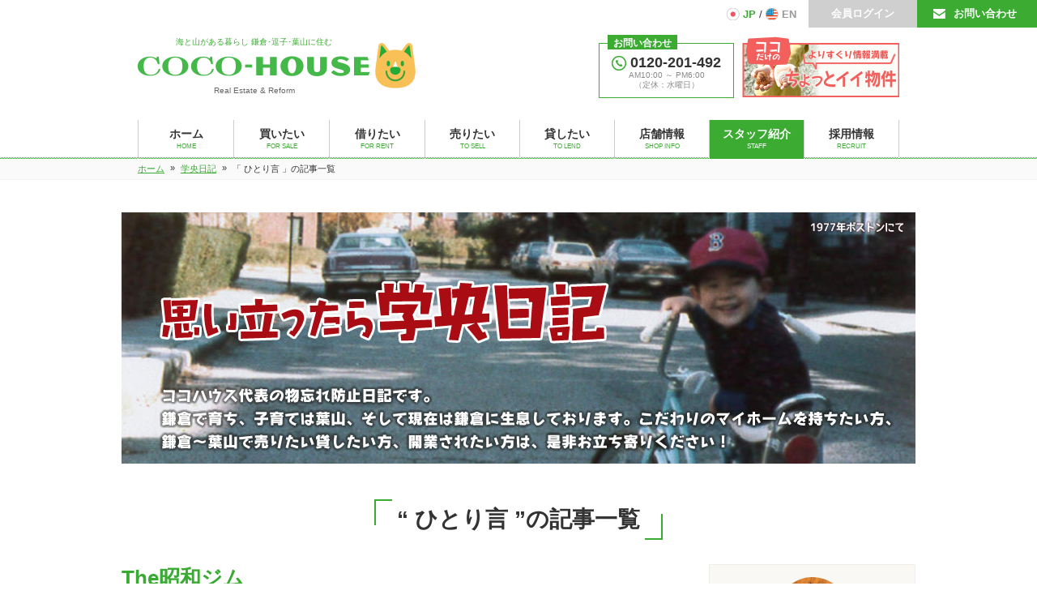

--- FILE ---
content_type: text/html; charset=UTF-8
request_url: https://www.coco-h.com/blog/nishimoto/category/%E7%AD%8B%E3%83%88%E3%83%AC
body_size: 18916
content:
<!DOCTYPE html>
<html lang="ja" prefix="og: http://ogp.me/ns#">
<head>
<meta charset="UTF-8">
<meta http-equiv="X-UA-Compatible" content="IE=edge">
<meta name="viewport" content="width=device-width, initial-scale=1">
<title>筋トレ｜学央日記 - ココハウス</title>
<meta name="description" content="ココハウス代表の思い立ったら日記です 鎌倉で育ち、現在は葉山に生息。これから葉山～鎌倉に住まう方、こだわりのマイホームを持ちたい方、自分でリフォーム、リノベイトする方は立ち寄ってください。また、葉山の遊び・イベント情報もアップしていきます♪">
<meta name="keywords" content="学央日記,ブログ,鎌倉,逗子,葉山,不動産,賃貸,戸建,土地">
<meta name="format-detection" content="telephone=no">
<meta name="robots" content="INDEX,FOLLOW">
<!-- OGP -->
<meta property="og:title" content="筋トレ | 学央日記 - ココハウス">
<meta property="og:description" content="ココハウス代表の思い立ったら日記です 鎌倉で育ち、現在は葉山に生息。これから葉山～鎌倉に住まう方、こだわりのマイホームを持ちたい方、自分でリフォーム、リノベイトする方は立ち寄ってください。また、葉山の遊び・イベント情報もアップしていきます♪">
<meta property="og:url" content="https://www.coco-h.com/blog/nishimoto/category/%E7%AD%8B%E3%83%88%E3%83%AC">
<meta property="og:image" content="https://www.coco-h.com/img/staff/nishimoto_ban.jpg">
<meta property="og:locale" content="ja_JP">
<meta property="og:site_name" content="学央日記 - ココハウス">
<meta property="fb:app_id" content="1411117932434728">
<meta property="og:type" content="blog">
<meta name="twitter:card" content="summary_large_image">
<meta property="twitter:title" content="筋トレ | 学央日記 - ココハウス">
<meta property="twitter:description" content="ココハウス代表の思い立ったら日記です 鎌倉で育ち、現在は葉山に生息。これから葉山～鎌倉に住まう方、こだわりのマイホームを持ちたい方、自分でリフォーム、リノベイトする方は立ち寄ってください。また、葉山の遊び・イベント情報もアップしていきます♪">
<meta property="twitter:url" content="https://www.coco-h.com/blog/nishimoto/category/%E7%AD%8B%E3%83%88%E3%83%AC">
<meta property="twitter:image:src" content="https://www.coco-h.com/img/staff/nishimoto_ban.jpg">
<!-- /OGP -->
<link rel="icon" href="/img/favicon.ico" type="image/vnd.microsoft.icon">
<link rel="apple-touch-icon-precomposed" href="https://www.coco-h.com/img/webclip.png">
<link rel="altarnate" type="application/rss+xml" title="sitemap" href="https://www.coco-h.com/sitemap-index.xml">
<link rel="alternate" type="application/rss+xml" title="学央日記RSS Feed" href="https://www.coco-h.com/blog/nishimoto/feed">
<link rel="alternate" type="application/atom+xml" title="学央日記Atom Feed" href="https://www.coco-h.com/blog/nishimoto/feed/atom">
<link rel="stylesheet" href="/css/common.css">
<link rel="stylesheet" href="/css/lower.css">
<link rel="stylesheet" href="/css/cms.css?v2">
<style>
.youtubeBox{position: relative;width: 100%;padding-top: 56.25%;}
.youtubeBox iframe{position: absolute;top: 0;right: 0;width: 100% !important;height: 100% !important;}
</style>
<!-- link rel="canonical" href="<br />
<b>Notice</b>:  Undefined variable: canonical_url in <b>/var/www/coco-h/prod/blog/wp-content/themes/staffblog/header.php</b> on line <b>124</b><br />
" -->
<link rel="canonical" href="https://www.coco-h.com/blog/nishimoto/category/%E7%AD%8B%E3%83%88%E3%83%AC">
<script type="application/ld+json"> 
[ 
{ 
"@context" : "http://schema.org", 
"@type": "Corporation", 
"logo": "https://www.coco-h.com/img/logo.png", 
"url": "https://www.coco-h.com/",
"telephone": "0467-38-8130",
"address": {
    "@type": "PostalAddress",
    "addressLocality": "鎌倉市",
    "addressRegion": "神奈川県",
    "postalCode": "248-0012",
    "streetAddress": "御成町11-7"
},
"name": "株式会社COCO-HOUSE" 
}
] 
</script>
<script type="text/javascript">
<!--
window.onload=function(){
	setOnEnterClickButton("searchsubmit2");
}

/**
 * Enterキーを押した場合に押したいボタンを設定する.
 * @param targetButtonId 押したいボタンのid
 * @mara formName フォームの名前 値を渡さない場合は、デフォルトのフォームを設定
 */
function setOnEnterClickButton(targetButtonId,formName){
  var form = (formName == null) ? document.forms[0] : document.forms[formName];
  var targetButton = document.getElementById(targetButtonId);
  document.onkeypress=function(e){
    e = e ? e : event; 
    var keyCode= e.charCode ? e.charCode : ((e.which) ? e.which : e.keyCode);
    var elem = e.target ? e.target : e.srcElement;
    if(Number(keyCode) == 13) {//13=EnterKey
      if(!isIgnoreEnterKeySubmitElement(elem)){
        targetButton.click();
      }
      return isInputElement(elem) ? false : true;
    }
  }
}
function isIgnoreEnterKeySubmitElement(elem){
  var tag = elem.tagName;
  if(tag.toLowerCase() == "textarea"){
    return true;
  }
  switch(elem.type){
    case "button":
    case "submit":
    case "reset":
    case "image":
    case "file":
      return true;
  }
  return false;
}
function isInputElement(elem){
  switch(elem.type){
    case "text":
    case "radio":
    case "checkbox":
    case "password":
      return true;
  }
  return false;
}
//-->
</script>
<meta name='robots' content='max-image-preview:large' />
<link rel='dns-prefetch' href='//s.w.org' />
<link rel="alternate" type="application/rss+xml" title="学央日記 &raquo; 筋トレ カテゴリーのフィード" href="https://www.coco-h.com/blog/nishimoto/category/%e7%ad%8b%e3%83%88%e3%83%ac/feed" />
		<script type="text/javascript">
			window._wpemojiSettings = {"baseUrl":"https:\/\/s.w.org\/images\/core\/emoji\/13.1.0\/72x72\/","ext":".png","svgUrl":"https:\/\/s.w.org\/images\/core\/emoji\/13.1.0\/svg\/","svgExt":".svg","source":{"concatemoji":"https:\/\/www.coco-h.com\/blog\/nishimoto\/wp-includes\/js\/wp-emoji-release.min.js?ver=5.8.1"}};
			!function(e,a,t){var n,r,o,i=a.createElement("canvas"),p=i.getContext&&i.getContext("2d");function s(e,t){var a=String.fromCharCode;p.clearRect(0,0,i.width,i.height),p.fillText(a.apply(this,e),0,0);e=i.toDataURL();return p.clearRect(0,0,i.width,i.height),p.fillText(a.apply(this,t),0,0),e===i.toDataURL()}function c(e){var t=a.createElement("script");t.src=e,t.defer=t.type="text/javascript",a.getElementsByTagName("head")[0].appendChild(t)}for(o=Array("flag","emoji"),t.supports={everything:!0,everythingExceptFlag:!0},r=0;r<o.length;r++)t.supports[o[r]]=function(e){if(!p||!p.fillText)return!1;switch(p.textBaseline="top",p.font="600 32px Arial",e){case"flag":return s([127987,65039,8205,9895,65039],[127987,65039,8203,9895,65039])?!1:!s([55356,56826,55356,56819],[55356,56826,8203,55356,56819])&&!s([55356,57332,56128,56423,56128,56418,56128,56421,56128,56430,56128,56423,56128,56447],[55356,57332,8203,56128,56423,8203,56128,56418,8203,56128,56421,8203,56128,56430,8203,56128,56423,8203,56128,56447]);case"emoji":return!s([10084,65039,8205,55357,56613],[10084,65039,8203,55357,56613])}return!1}(o[r]),t.supports.everything=t.supports.everything&&t.supports[o[r]],"flag"!==o[r]&&(t.supports.everythingExceptFlag=t.supports.everythingExceptFlag&&t.supports[o[r]]);t.supports.everythingExceptFlag=t.supports.everythingExceptFlag&&!t.supports.flag,t.DOMReady=!1,t.readyCallback=function(){t.DOMReady=!0},t.supports.everything||(n=function(){t.readyCallback()},a.addEventListener?(a.addEventListener("DOMContentLoaded",n,!1),e.addEventListener("load",n,!1)):(e.attachEvent("onload",n),a.attachEvent("onreadystatechange",function(){"complete"===a.readyState&&t.readyCallback()})),(n=t.source||{}).concatemoji?c(n.concatemoji):n.wpemoji&&n.twemoji&&(c(n.twemoji),c(n.wpemoji)))}(window,document,window._wpemojiSettings);
		</script>
		<style type="text/css">
img.wp-smiley,
img.emoji {
	display: inline !important;
	border: none !important;
	box-shadow: none !important;
	height: 1em !important;
	width: 1em !important;
	margin: 0 .07em !important;
	vertical-align: -0.1em !important;
	background: none !important;
	padding: 0 !important;
}
</style>
	<link rel='stylesheet' id='colorbox-theme4-css'  href='https://www.coco-h.com/blog/nishimoto/wp-content/plugins/jquery-colorbox/themes/theme4/colorbox.css?ver=4.6.2' type='text/css' media='screen' />
<link rel='stylesheet' id='wp-block-library-css'  href='https://www.coco-h.com/blog/nishimoto/wp-includes/css/dist/block-library/style.min.css?ver=5.8.1' type='text/css' media='all' />
<script type='text/javascript' src='https://www.coco-h.com/blog/nishimoto/wp-includes/js/jquery/jquery.min.js?ver=3.6.0' id='jquery-core-js'></script>
<script type='text/javascript' src='https://www.coco-h.com/blog/nishimoto/wp-includes/js/jquery/jquery-migrate.min.js?ver=3.3.2' id='jquery-migrate-js'></script>
<script type='text/javascript' id='colorbox-js-extra'>
/* <![CDATA[ */
var jQueryColorboxSettingsArray = {"jQueryColorboxVersion":"4.6.2","colorboxInline":"false","colorboxIframe":"false","colorboxGroupId":"","colorboxTitle":"","colorboxWidth":"false","colorboxHeight":"false","colorboxMaxWidth":"false","colorboxMaxHeight":"false","colorboxSlideshow":"false","colorboxSlideshowAuto":"false","colorboxScalePhotos":"true","colorboxPreloading":"false","colorboxOverlayClose":"true","colorboxLoop":"true","colorboxEscKey":"true","colorboxArrowKey":"true","colorboxScrolling":"true","colorboxOpacity":"0.85","colorboxTransition":"elastic","colorboxSpeed":"350","colorboxSlideshowSpeed":"2500","colorboxClose":"close","colorboxNext":"next","colorboxPrevious":"previous","colorboxSlideshowStart":"start slideshow","colorboxSlideshowStop":"stop slideshow","colorboxCurrent":"{current} of {total} images","colorboxXhrError":"This content failed to load.","colorboxImgError":"This image failed to load.","colorboxImageMaxWidth":"80%","colorboxImageMaxHeight":"80%","colorboxImageHeight":"%","colorboxImageWidth":"%","colorboxLinkHeight":"false","colorboxLinkWidth":"false","colorboxInitialHeight":"100","colorboxInitialWidth":"300","autoColorboxJavaScript":"","autoHideFlash":"","autoColorbox":"true","autoColorboxGalleries":"","addZoomOverlay":"","useGoogleJQuery":"","colorboxAddClassToLinks":""};
/* ]]> */
</script>
<script type='text/javascript' src='https://www.coco-h.com/blog/nishimoto/wp-content/plugins/jquery-colorbox/js/jquery.colorbox-min.js?ver=1.4.33' id='colorbox-js'></script>
<script type='text/javascript' src='https://www.coco-h.com/blog/nishimoto/wp-content/plugins/jquery-colorbox/js/jquery-colorbox-wrapper-min.js?ver=4.6.2' id='colorbox-wrapper-js'></script>
<link rel="https://api.w.org/" href="https://www.coco-h.com/blog/nishimoto/wp-json/" /><link rel="alternate" type="application/json" href="https://www.coco-h.com/blog/nishimoto/wp-json/wp/v2/categories/108" /><!-- Google Tag Manager -->
<script>(function(w,d,s,l,i){w[l]=w[l]||[];w[l].push({'gtm.start':
new Date().getTime(),event:'gtm.js'});var f=d.getElementsByTagName(s)[0],
j=d.createElement(s),dl=l!='dataLayer'?'&l='+l:'';j.async=true;j.src=
'https://www.googletagmanager.com/gtm.js?id='+i+dl;f.parentNode.insertBefore(j,f);
})(window,document,'script','dataLayer','GTM-57ZT5JP');</script>
<!-- End Google Tag Manager -->
</head>

<body id="wp">
<!-- ALL WRAP -->
<div id="allWrap">

<!-- HEADER -->

<header>
<!-- PC HEAD -->
<div id="header">
	<ul class="headCommon clearfix">
    	<li><a href="/contact/" class="inq">お問い合わせ</a></li>
        <li><a href="/login.php" class="lgi">会員ログイン</a></li>
				
        <li class="lang"><a href="" class="jp current">JP</a>&nbsp;/&nbsp;<a href="/english/" class="en">EN</a></li>
    </ul>
	<div class="headInner clearfix">
    	<div class="hiL">
        	<p class="hilCapT">海と山がある暮らし 鎌倉･逗子･葉山に住む</p>
            <p class="logo"><a href="/"><img src="/img/logo.png?v2" width="287" height="29" alt="COCO-HOUSE（ココハウス）：鎌倉・葉山・逗子など湘南の不動産・賃貸・住宅情報が満載！"></a></p>
            <p class="hilCapB">Real Estate &amp; Reform</p>
        </div>
        <ul class="hiR">
        	<li><a href="/member/"><img src="/img/head_ban.png" width="194" height="75" alt="ココだけの！よりすぐり情報満載。ちょっとイイ物件"></a></li>
            <li>
            	<dl>
                	<dt><span>お問い合わせ</span></dt>
                    <dd class="tel"><span data-action="call" data-tel="0120201492">0120-201-492</span></dd>
                    <dd class="time">AM10:00 ～ PM6:00<br>（定休：水曜日）</dd>
                </dl>
            </li>
        </ul>
    </div>
    <nav>
    <div id="nav">
    	<ul>
        	<li class="nav01">
            <a href="/" class="gn">
            	<dl>
                	<dt>ホーム</dt>
                    <dd>HOME</dd>
                </dl>
            </a>
            </li>
            <li class="nav02">
            <a href="/buy/" class="gn">
            	<dl>
                	<dt>買いたい</dt>
                    <dd>FOR SALE</dd>
                </dl>
            </a>
            </li>
            <li class="nav03">
            <a href="/rent/" class="gn">
            	<dl>
                	<dt>借りたい</dt>
                    <dd>FOR RENT</dd>
                </dl>
            </a>
            </li>
            <li class="nav04 mega">
            <a href="/owner/" class="gn">
            	<dl>
                	<dt>売りたい</dt>
                    <dd>TO SELL</dd>
                </dl>
            </a>
            	<div class="secondLevel">
                    <div class="slInner">
                    	<dl class="owner">
                        	<dt><img src="/img/sell_ov.png" width="627" height="189" alt="お家を売りたいならCOCO-HOUSE！家･土地･マンションなんでもお任せください！"></dt>
                            <dd><a href="/owner/">鎌倉･逗子･葉山の大家様はこちら</a></dd>
                        </dl>
                    </div>
                </div>
            </li>
            <li class="nav05 mega">
            <a href="/owner/manage.php" class="gn">
            	<dl>
                	<dt>貸したい</dt>
                    <dd>TO LEND</dd>
                </dl>
            </a>
            	<div class="secondLevel">
                    <div class="slInner">
                    	<dl class="owner">
                        	<dt><img src="/img/lend_ov.png" width="490" height="189" alt="お家を貸したいならCOCO-HOUSE！借り手が見つかる理由があります！"></dt>
                            <dd><a href="/owner/manage.php">鎌倉･逗子･葉山の大家様はこちら</a></dd>
                        </dl>
                    </div>
                </div>
            </li>
            <li class="nav06 mega">
            <a href="/company/" class="gn">
            	<dl>
                	<dt>店舗情報</dt>
                    <dd>SHOP INFO</dd>
                </dl>
            </a>
            	<div class="secondLevel">
                    <div class="shopBox01">
                        <ul class="col3 clearfix">
                            <li>
                                <p><a href="/company/"><img src="/img/shop_kamakura.jpg?v2" width="300" height="184" alt="ココハウス：鎌倉本店"></a></p>
                                <dl>
                                    <dt>鎌倉本店</dt>
                                    <dd class="tel"><span data-action="call" data-tel="0467388130">0467-38-8130</span></dd>
                                    <dd class="time">AM10:00 ～ PM6:00<br>（定休：火・水曜日）</dd>
                                    <dd class="adrs">神奈川県鎌倉市御成町11-7<br>&nbsp;</dd>
                                    <dd class="btn"><a href="/company/">詳しくはこちら</a></dd>
                                </dl>
                            </li>
                            <li>
                                <p><a href="/hayama/"><img src="/img/shop_hayama.jpg" width="300" height="184" alt="ココハウス：葉山店"></a></p>
                                <dl>
                                    <dt>葉山店</dt>
                                    <dd class="tel"><span data-action="call" data-tel="0468766013">046-876-6013</span></dd>
                                    <dd class="time">AM9:00 ～ PM7:00<br>（定休：水曜日）</dd>
                                    <dd class="adrs">神奈川県三浦郡葉山町長柄1583-17 <br>葉山ステーション内</dd>
                                    <dd class="btn"><a href="/hayama/">詳しくはこちら</a></dd>
                                </dl>
                            </li>
							<li>
                                <p><a href="/owner/shop.php"><img src="/img/shop_owner.jpg" width="300" height="184" alt="ココハウス：オーナー館"></a></p>
                                <dl>
                                    <dt>オーナー館</dt>
                                    <dd class="tel"><span data-action="call" data-tel="0467388130">0467-38-8130</span></dd>
                                    <dd class="time">AM10:00 ～ PM6:00<br>（定休：火・水曜日）</dd>
                                    <dd class="adrs">神奈川県鎌倉市御成町1-10<br>&nbsp;</dd>
                                    <dd class="btn"><a href="/owner/shop.php">詳しくはこちら</a></dd>
                                </dl>
                            </li>
                        </ul>
                    </div>
                </div>
            </li>
            <li class="nav07 mega">
            <a href="/staff/" class="gn">
            	<dl>
                	<dt>スタッフ紹介</dt>
                    <dd>STAFF</dd>
                </dl>
            </a>
                <div class="secondLevel">
                    <div class="slInner">
                        <ul class="col6 siUl blogRank clearfix">
                            <li>
								
                                <p><img src="/img/staff/nishimoto_ic.jpg" width="90" height="90" alt="西本 学央"></p>
                                <dl>
                                    <dt>西本 学央</dt>
                                    <dd class="cc">COCO-HOUSE社長</dd>
                                    <dd><a href="/staff/detail.php?1">プロフィール</a></dd>
                                    <dd class="blogNew"><i>NEW</i><a href="/blog/nishimoto/">学央日記</a></dd>
                                </dl>
                            </li>
                            <li>
								
                                <p><img src="/img/staff/masaru_ic.jpg" width="90" height="90" alt="関浪 将"></p>
                                <dl>
                                    <dt>関浪 将</dt>
                                    <dd class="cc">ジャムおじさん</dd>
                                    <dd><a href="/staff/detail.php?10">プロフィール</a></dd>
                                    <dd class="blogNew"><a href="/blog/masaru/">マサル日記</a></dd>
                                </dl>
                            </li>
                            <li>
								
                                <p><img src="/img/staff/nobuyon_ic.jpg" width="90" height="90" alt="織田信代"></p>
                                <dl>
                                    <dt>織田 信代</dt>
                                    <dd class="cc">おせっかい将軍</dd>
                                    <dd><a href="/staff/detail.php?14">プロフィール</a></dd>
                                    <dd class="blogNew"><i>NEW</i><a href="/blog/nobuyon/">ノブよん日記</a></dd>
                                </dl>
                            </li>
							<li>
								
                                <p><img src="/img/staff/daisuke_ic.jpg" width="90" height="90" alt="古垣 大輔"></p>
                                <dl>
                                    <dt>古垣 大輔</dt>
                                    <dd class="cc">希望と夢をキャッチ</dd>
                                    <dd><a href="/staff/detail.php?26">プロフィール</a></dd>
                                    <dd class="blogNew"><a href="/blog/daisuke/">大輔日記</a></dd>
                                </dl>
                            </li>
							<li>
								
                                <p><img src="/img/staff/kenshiroh_ic.jpg" width="90" height="90" alt="浦島 賢志郎"></p>
                                <dl>
                                    <dt>浦島 賢志郎</dt>
                                    <dd class="cc">業界暦35年</dd>
                                    <dd><a href="/staff/detail.php?27">プロフィール</a></dd>
                                    <dd class="blogNew"><i>NEW</i><a href="/blog/kenshiroh/">ケンシロウ日記</a></dd>
                                </dl>
                            </li>
							<li>
                                
                                <p><img src="/img/staff/ayako_ic.jpg" width="90" height="90" alt="入山 綾子"></p>
                                <dl>
                                    <dt>入山 綾子</dt>
                                    <dd class="cc">酒場放浪記</dd>
                                    <dd><a href="/staff/detail.php?31">プロフィール</a></dd>
                                    <dd class="blogNew"><i>NEW</i><a href="/blog/ayako/">アヤコ日記</a></dd>
                                </dl>
                            </li>
							<li>
								
								<p><img src="/img/staff/shuichi_ic.jpg" width="90" height="90" alt="北村 秀一"></p>
								<dl>
									<dt>北村 秀一</dt>
									<dd class="cc">休日はほぼ海に</dd>
									<dd><a href="/staff/detail.php?33">プロフィール</a></dd>
									<dd class="blogNew"><a href="/blog/shuichi/">しゅういち日記</a></dd>
								</dl>
							</li>
							<li>
								
								<p><img src="/img/staff/kimiko_ic.jpg" width="90" height="90" alt="岩崎 王子"></p>
								<dl>
									<dt>岩﨑 王子</dt>
									<dd class="cc">ROLLING STONE</dd>
									<dd><a href="/staff/detail.php?36">プロフィール</a></dd>
									<dd class="blogNew"><i>NEW</i><a href="/blog/kimiko/">王子ママ日記</a></dd>
								</dl>
							</li>
							<li>
								<div class="blogRank01">ココ最近の<br>アクセスランキング</div>
								<p><img src="/img/staff/shunsuke_ic.jpg" width="90" height="90" alt="黒木 俊介"></p>
								<dl>
									<dt>黒木 俊介</dt>
									<dd class="cc">やる気！元気！黒木！</dd>
									<dd><a href="/staff/detail.php?38">プロフィール</a></dd>
									<dd class="blogNew"><i>NEW</i><a href="/blog/shunsuke/">俊介日記</a></dd>
								</dl>
							</li>
							<li>
								
								<p><img src="/img/staff/seiya_ic.jpg" width="90" height="90" alt="川根 正也"></p>
								<dl>
									<dt>川根 正也</dt>
									<dd class="cc">古民家案内師</dd>
									<dd><a href="/staff/detail.php?40">プロフィール</a></dd>
									<dd class="blogNew"><a href="/blog/seiya/">正也日記</a></dd>
								</dl>
							</li>
							<li>
								
								<p><img src="/img/staff/moe_ic.jpg" width="90" height="90" alt="小森谷 もえ"></p>
								<dl>
									<dt>小森谷 もえ</dt>
									<dd class="cc">グラフィックデザイナー</dd>
									<dd><a href="/staff/detail.php?43">プロフィール</a></dd>
									<dd class="blogNew"><a href="/blog/moe/">もえ日記</a></dd>
								</dl>
							</li>
							<li>
								
								<p><img src="/img/staff/tsubasa_ic.jpg" width="90" height="90" alt="武藤 翼"></p>
								<dl>
									<dt>武藤 翼</dt>
									<dd class="cc">家もお酒もチョイス</dd>
									<dd><a href="/staff/detail.php?44">プロフィール</a></dd>
									<dd class="blogNew"><i>NEW</i><a href="/blog/tsubasa/">翼日記</a></dd>
								</dl>
							</li>
							<li>
								
								<p><img src="/img/staff/rui_ic.jpg" width="90" height="90" alt="新倉 瑠生"></p>
								<dl>
									<dt>新倉 瑠生</dt>
									<dd class="cc">Z世代 新卒ルイ</dd>
									<dd><a href="/staff/detail.php?45">プロフィール</a></dd>
									<dd class="blogNew"><a href="/blog/rui/">ルイルイ日記</a></dd>
								</dl>
							</li>
                            <li>
                                
                                <p><img src="/img/staff/kazuya_ic.jpg" width="90" height="90" alt="八木田 和也"></p>
                                <dl>
                                    <dt>八木田 和也</dt>
                                    <dd class="cc">おつまみ研究家</dd>
                                    <dd><a href="/staff/detail.php?46">プロフィール</a></dd>
                                    <dd class="blogNew"><i>NEW</i><a href="/blog/kazuya/">ヤギ日記</a></dd>
                                </dl>
                            </li>
							<li>
								
								<p><img src="/img/staff/kentaro_ic.jpg" width="90" height="90" alt="塩澤 賢太郎"></p>
								<dl>
									<dt>塩澤 賢太郎</dt>
									<dd class="cc">ミシンパパ</dd>
									<dd><a href="/staff/detail.php?47">プロフィール</a></dd>
									<dd class="blogNew"><a href="/blog/kentaro/">ケンタロウ日記</a></dd>
								</dl>
							</li>

							<li>
								<div class="blogRank02">ココ最近の<br>アクセスランキング</div>
								<p><img src="/img/staff/yukari_ic.jpg" width="90" height="90" alt="三瓶 友嘉里"></p>
								<dl>
									<dt>三瓶 友嘉里</dt>
									<dd class="cc">スピマダム</dd>
									<dd><a href="/staff/detail.php?48">プロフィール</a></dd>
									<dd class="blogNew"><i>NEW</i><a href="/blog/yukari/">ゆかり日記</a></dd>
								</dl>
							</li>
							<li>
								
								<p><img src="/img/staff/takumi_ic.jpg" width="90" height="90" alt="岩﨑 巧"></p>
								<dl>
									<dt>岩﨑 巧</dt>
									<dd class="cc">期待の馬刺し</dd>
									<dd><a href="/staff/detail.php?49">プロフィール</a></dd>
									<dd class="blogNew"><a href="/blog/takumi/">たくみ日記</a></dd>
								</dl>
							</li>
							<li>
								
								<p><img src="/img/staff/keita_ic.jpg" width="90" height="90" alt="徳田 敬太"></p>
								<dl>
									<dt>徳田 敬太</dt>
									<dd class="cc">クリエイター</dd>
									<dd><a href="/staff/detail.php?50">プロフィール</a></dd>
									<dd class="blogNew"><a href="/blog/keita/">ケイタ日記</a></dd>
								</dl>
							</li>
							<li>
								
								<p><img src="/img/staff/kazumi_ic.jpg" width="90" height="90" alt="中村 和美"></p>
								<dl>
									<dt>中村 和美</dt>
									<dd class="cc">YAWARAちゃん</dd>
									<dd><a href="/staff/detail.php?51">プロフィール</a></dd>
									<dd class="blogNew"><a href="/blog/kazumi/">和美日記</a></dd>
								</dl>
							</li>
							<li>
								
								<p><img src="/img/staff/tomoko_ic.jpg" width="90" height="90" alt="中田 智子"></p>
								<dl>
									<dt>中田 智子</dt>
									<dd class="cc">マタギLady</dd>
									<dd><a href="/staff/detail.php?53">プロフィール</a></dd>
									<dd class="blogNew"><a href="/blog/tomoko/">トモコ日記</a></dd>
								</dl>
							</li>
							<li>
								
								<p><img src="/img/staff/emi_ic.jpg" width="90" height="90" alt="蒲谷 英美"></p>
								<dl>
									<dt>蒲谷 英美</dt>
									<dd class="cc">船盛～パン職人</dd>
									<dd><a href="/staff/detail.php?54">プロフィール</a></dd>
									<dd class="blogNew"><i>NEW</i><a href="/blog/emi/">えみ日記</a></dd>
								</dl>
							</li>
							<li>
								
								<p><img src="/img/staff/junichi_ic.jpg" width="90" height="90" alt="國分 純一"></p>
								<dl>
									<dt>國分 純一</dt>
									<dd class="cc">七転び八起き</dd>
									<dd><a href="/staff/detail.php?55">プロフィール</a></dd>
									<dd class="blogNew"><a href="/blog/junichi/">ぶんちゃん日記</a></dd>
								</dl>
							</li>
							<li>
								
								<p><img src="/img/staff/yuzen_ic.jpg" width="90" height="90" alt="植田 祐全"></p>
								<dl>
									<dt>植田 祐全</dt>
									<dd class="cc">ゆったり王子</dd>
									<dd><a href="/staff/detail.php?56">プロフィール</a></dd>
									<dd class="blogNew"><a href="/blog/yuzen/">ゆうぜん日記</a></dd>
								</dl>
							</li>
							<li>
								
								<p><img src="/img/staff/sachiko_ic.jpg" width="90" height="90" alt="山岸 早智子"></p>
								<dl>
									<dt>山岸 早智子</dt>
									<dd class="cc">鎌倉探検家</dd>
									<dd><a href="/staff/detail.php?57">プロフィール</a></dd>
									<dd class="blogNew"><i>NEW</i><a href="/blog/sachiko/">さちこ日記</a></dd>
								</dl>
							</li>
							<li>
								
								<p><img src="/img/staff/t-daisuke_ic.jpg" width="90" height="90" alt="戸嶋 大輔"></p>
								<dl>
									<dt>戸嶋 大輔</dt>
									<dd class="cc">漕艇部キャプテン</dd>
									<dd><a href="/staff/detail.php?58">プロフィール</a></dd>
									<dd class="blogNew"><i>NEW</i><a href="/blog/t-daisuke/">だいすけの漢日記</a></dd>
								</dl>
							</li>
							<li>
								
								<p><img src="/img/staff/yuki_ic.jpg" width="90" height="90" alt="小川 友紀"></p>
								<dl>
									<dt>小川 友紀</dt>
									<dd class="cc">山ガール</dd>
									<dd><a href="/staff/detail.php?59">プロフィール</a></dd>
									<dd class="blogNew"><i>NEW</i><a href="/blog/yuki/">ゆきの徒然日記</a></dd>
								</dl>
							</li>
							<li>
								
								<p><img src="/img/staff/tat_ic.jpg" width="90" height="90" alt="岩井 達也"></p>
								<dl>
									<dt>岩井 達也</dt>
									<dd class="cc">湘南を駆ける京男</dd>
									<dd><a href="/staff/detail.php?60">プロフィール</a></dd>
									<dd class="blogNew"><a href="/blog/tat/">達也の徒然日記</a></dd>
								</dl>
							</li>
							<li>
								
								<p><img src="/img/staff/anji_ic.jpg" width="90" height="90" alt="中山 杏二"></p>
								<dl>
									<dt>中山 杏二</dt>
									<dd class="cc">鍵盤奏士</dd>
									<dd><a href="/staff/detail.php?61">プロフィール</a></dd>
									<dd class="blogNew"><i>NEW</i><a href="/blog/anji/">あんじ日記</a></dd>
								</dl>
							</li>
							<li>
								<div class="blogRank03">ココ最近の<br>アクセスランキング</div>
								<p><img src="/img/staff/akira_ic.jpg" width="90" height="90" alt="青木 公"></p>
								<dl>
									<dt>青木 公</dt>
									<dd class="cc">Life is good!</dd>
									<dd><a href="/staff/detail.php?62">プロフィール</a></dd>
									<dd class="blogNew"><i>NEW</i><a href="/blog/akira/">アキラ日記</a></dd>
								</dl>
							</li>
                            <li>
								
                                <p><img src="/img/staff/hiromi_ic.jpg" width="90" height="90" alt="西本 ひろみ"></p>
                                <dl>
                                    <dt>西本 ひろみ</dt>
                                    <dd class="cc">ココハウスの女房</dd>
                                    <dd><a href="/staff/detail.php?18">プロフィール</a></dd>
                                    <dd class="blogNew"><a href="/blog/hiromi/">ひろみ日記</a></dd>
                                </dl>
                            </li>
                            <li>
								
                                <p><img src="/img/staff/kenjiro_ic.jpg" width="90" height="90" alt="森田 健二郎"></p>
                                <dl>
                                    <dt>森田 健二郎</dt>
                                    <dd class="cc">居候兼相談役</dd>
                                    <dd><a href="/staff/detail.php?19">プロフィール</a></dd>
                                    <dd class="blogNew"><a href="/blog/kenjiro/">健二郎日記</a></dd>
                                </dl>
                            </li>
                        </ul>
                    </div>
                </div>
            </li>
            <li class="nav08">
            <a href="/saiyou/" target="_blank" class="gn">
            	<dl>
                	<dt>採用情報</dt>
                    <dd>RECRUIT</dd>
                </dl>
            </a>
            </li>
        </ul>
    </div>
    </nav>
</div>
<!-- /PC HEAD -->
<!-- SP HEAD -->
<div id="spHeader" class="clearfix">
    <div id="slide_btn"><a href="#" id="build-menu-button"><img src="/img/mn_btn.png" width="50" height="50" alt="メニュー"></a></div>
	<p><a href="/"><img src="/img/logo.png" width="150" height="15" alt="COCO-HOUSE（ココハウス）：鎌倉・葉山・逗子など湘南の不動産・賃貸・住宅情報が満載！"></a></p>
    <ul class="clearfix">
    	<li class="inq"><a href="/contact/"><img src="/img/sp_mail.png" width="50" height="50" alt="お問い合わせ"></a></li>
        <li><a href="/login.php"><img src="/img/sp_login.png" width="50" height="50" alt="ログイン"></a></li>
    </ul>
</div>
<!-- /SP HEAD -->
<!-- SP OWO -->
		
<!-- /SP OWO -->
</header>

<!-- /HEADER --><div id="contents">
    
    <div id="breadcrumb">
        <ul class="clearfix">
            <li itemscope itemtype="//data-vocabulary.org/Breadcrumb"><a href="https://coco-h.com/" itemprop="url"><span itemprop="title">ホーム</span></a></li>
            <li>&raquo;</li>
            <li itemscope="" itemtype="//data-vocabulary.org/Breadcrumb"><a href="https://www.coco-h.com/blog/nishimoto/" itemprop="url"><span itemprop="title">学央日記</span></a></li>
            <li>&raquo;</li>
            <li>「&nbsp;ひとり言&nbsp;」の記事一覧</li>
        </ul>
    </div>

    <section>
    <div class="box">
        <div class="blogVis">
            <a href="https://www.coco-h.com/blog/nishimoto/"><img src="/img/staff/nishimoto_ban.jpg" width="710" height="220" alt="学央日記"></a>
        </div>

		<h1 class="brackets01"><span>“&nbsp;ひとり言&nbsp;”の記事一覧</span></h1>
        
        <div class="blogBox01 clearfix">
        	<div class="blogMain">
                <ul>
                
                	<li class="blogList">
                        <div class="blogHead">
                            <h2><a href="https://www.coco-h.com/blog/nishimoto/34966.html">The昭和ジム</a></h2>
                        </div>
                        <div class="blogMemo clearfix">
                            <dl class="clearfix">
                                <dt>カテゴリー：</dt>
                                <dd>
                                    <ul class="post-categories">
	<li><a href="https://www.coco-h.com/blog/nishimoto/category/%e3%81%b2%e3%81%a8%e3%82%8a%e8%a8%80" rel="category tag">ひとり言</a></li>
	<li><a href="https://www.coco-h.com/blog/nishimoto/category/%e3%82%b3%e3%82%b3%e3%83%8f%e3%82%a6%e3%82%b9%e3%82%bf%e3%83%83%e3%83%95" rel="category tag">ココハウスタッフ</a></li>
	<li><a href="https://www.coco-h.com/blog/nishimoto/category/%e7%ad%8b%e3%83%88%e3%83%ac" rel="category tag">筋トレ</a></li></ul>                                </dd>
                            </dl>
                            <p>2025年02月25日</p>        
                        </div>
                        <div class="blogExcerpt clearfix">
							<div class="exceptImg"><a href="https://www.coco-h.com/blog/nishimoto/34966.html"><img src="https://www.coco-h.com/blog/nishimoto/wp-content/uploads/sites/2/2025/02/IMG_3947-EDIT-225x300.jpg" alt="The昭和ジム" width="150" /></a></div>
                        	<p>ココハウスの社風づくりのひとつに 明るい笑顔と健康をモットーにしましょう というフレーズがあります。 &nbsp; 最近…</p>
                        	<p class="blogBtn"><a href="https://www.coco-h.com/blog/nishimoto/34966.html">続きを読む</a></p>
                        </div>
                    </li>
                
                	<li class="blogList">
                        <div class="blogHead">
                            <h2><a href="https://www.coco-h.com/blog/nishimoto/34106.html">中高年になったこと受け入れましょう</a></h2>
                        </div>
                        <div class="blogMemo clearfix">
                            <dl class="clearfix">
                                <dt>カテゴリー：</dt>
                                <dd>
                                    <ul class="post-categories">
	<li><a href="https://www.coco-h.com/blog/nishimoto/category/%e3%81%b2%e3%81%a8%e3%82%8a%e8%a8%80" rel="category tag">ひとり言</a></li>
	<li><a href="https://www.coco-h.com/blog/nishimoto/category/%e5%b1%b1%e7%99%bb%e3%82%8a" rel="category tag">山登り</a></li>
	<li><a href="https://www.coco-h.com/blog/nishimoto/category/%e7%ad%8b%e3%83%88%e3%83%ac" rel="category tag">筋トレ</a></li>
	<li><a href="https://www.coco-h.com/blog/nishimoto/category/run" rel="category tag">走る</a></li></ul>                                </dd>
                            </dl>
                            <p>2024年11月11日</p>        
                        </div>
                        <div class="blogExcerpt clearfix">
							<div class="exceptImg"><a href="https://www.coco-h.com/blog/nishimoto/34106.html"><img src="https://www.coco-h.com/blog/nishimoto/wp-content/uploads/sites/2/2024/11/IMG_2201-EDIT-225x300.jpg" alt="中高年になったこと受け入れましょう" width="150" /></a></div>
                        	<p>数か月前から膝痛があり ようやく整形外科に行ってきました。 （どうせいい話はないだろうから後回しにしてました） &nbs…</p>
                        	<p class="blogBtn"><a href="https://www.coco-h.com/blog/nishimoto/34106.html">続きを読む</a></p>
                        </div>
                    </li>
                
                	<li class="blogList">
                        <div class="blogHead">
                            <h2><a href="https://www.coco-h.com/blog/nishimoto/32230.html">自撮り</a></h2>
                        </div>
                        <div class="blogMemo clearfix">
                            <dl class="clearfix">
                                <dt>カテゴリー：</dt>
                                <dd>
                                    <ul class="post-categories">
	<li><a href="https://www.coco-h.com/blog/nishimoto/category/%e3%81%b2%e3%81%a8%e3%82%8a%e8%a8%80" rel="category tag">ひとり言</a></li>
	<li><a href="https://www.coco-h.com/blog/nishimoto/category/%e3%83%88%e3%83%ac%e3%83%bc%e3%83%8b%e3%83%b3%e3%82%b0" rel="category tag">トレーニング</a></li>
	<li><a href="https://www.coco-h.com/blog/nishimoto/category/%e7%ad%8b%e3%83%88%e3%83%ac" rel="category tag">筋トレ</a></li></ul>                                </dd>
                            </dl>
                            <p>2024年03月13日</p>        
                        </div>
                        <div class="blogExcerpt clearfix">
							<div class="exceptImg"><a href="https://www.coco-h.com/blog/nishimoto/32230.html"><img src="https://www.coco-h.com/blog/nishimoto/wp-content/uploads/sites/2/2024/03/IMG_3634-EDIT-225x300.jpg" alt="自撮り" width="150" /></a></div>
                        	<p>私の筋トレ歴は、かれこれ３０年以上になります。 &nbsp; 中高年になったので 最近は、健康維持の為ということで 無理…</p>
                        	<p class="blogBtn"><a href="https://www.coco-h.com/blog/nishimoto/32230.html">続きを読む</a></p>
                        </div>
                    </li>
                
                	<li class="blogList">
                        <div class="blogHead">
                            <h2><a href="https://www.coco-h.com/blog/nishimoto/29965.html">成長するのか！</a></h2>
                        </div>
                        <div class="blogMemo clearfix">
                            <dl class="clearfix">
                                <dt>カテゴリー：</dt>
                                <dd>
                                    <ul class="post-categories">
	<li><a href="https://www.coco-h.com/blog/nishimoto/category/%e3%82%b3%e3%82%b3%e3%83%8f%e3%82%a6%e3%82%b9%e3%82%bf%e3%83%83%e3%83%95" rel="category tag">ココハウスタッフ</a></li>
	<li><a href="https://www.coco-h.com/blog/nishimoto/category/%e7%ad%8b%e3%83%88%e3%83%ac" rel="category tag">筋トレ</a></li></ul>                                </dd>
                            </dl>
                            <p>2023年06月17日</p>        
                        </div>
                        <div class="blogExcerpt clearfix">
							<div class="exceptImg"><a href="https://www.coco-h.com/blog/nishimoto/29965.html"><img src="https://www.coco-h.com/blog/nishimoto/wp-content/uploads/sites/2/2023/06/IMG_4743-EDIT-225x300.jpg" alt="成長するのか！" width="150" /></a></div>
                        	<p>ココハウス・筋トレ部は、 廃部かと思ってましたが 若手２人、頑張ってましたよ。 &nbsp; 午後８時、体育館にて プリ…</p>
                        	<p class="blogBtn"><a href="https://www.coco-h.com/blog/nishimoto/29965.html">続きを読む</a></p>
                        </div>
                    </li>
                
                	<li class="blogList">
                        <div class="blogHead">
                            <h2><a href="https://www.coco-h.com/blog/nishimoto/29954.html">おじさんは、サポートに</a></h2>
                        </div>
                        <div class="blogMemo clearfix">
                            <dl class="clearfix">
                                <dt>カテゴリー：</dt>
                                <dd>
                                    <ul class="post-categories">
	<li><a href="https://www.coco-h.com/blog/nishimoto/category/%e3%81%b2%e3%81%a8%e3%82%8a%e8%a8%80" rel="category tag">ひとり言</a></li>
	<li><a href="https://www.coco-h.com/blog/nishimoto/category/%e7%ad%8b%e3%83%88%e3%83%ac" rel="category tag">筋トレ</a></li></ul>                                </dd>
                            </dl>
                            <p>2023年06月15日</p>        
                        </div>
                        <div class="blogExcerpt clearfix">
							<div class="exceptImg"><a href="https://www.coco-h.com/blog/nishimoto/29954.html"><img src="https://www.coco-h.com/blog/nishimoto/wp-content/uploads/sites/2/2023/06/IMG_4728-EDIT-225x300.jpg" alt="おじさんは、サポートに" width="150" /></a></div>
                        	<p>約束の時間から1時間近く経つが まだ、ボッチ。 &nbsp; 早くも筋トレ部は、廃部か？w &nbsp; &nbsp; …</p>
                        	<p class="blogBtn"><a href="https://www.coco-h.com/blog/nishimoto/29954.html">続きを読む</a></p>
                        </div>
                    </li>
                
                	<li class="blogList">
                        <div class="blogHead">
                            <h2><a href="https://www.coco-h.com/blog/nishimoto/28553.html">ロールハンドル</a></h2>
                        </div>
                        <div class="blogMemo clearfix">
                            <dl class="clearfix">
                                <dt>カテゴリー：</dt>
                                <dd>
                                    <ul class="post-categories">
	<li><a href="https://www.coco-h.com/blog/nishimoto/category/%e3%81%b2%e3%81%a8%e3%82%8a%e8%a8%80" rel="category tag">ひとり言</a></li>
	<li><a href="https://www.coco-h.com/blog/nishimoto/category/%e7%ad%8b%e3%83%88%e3%83%ac" rel="category tag">筋トレ</a></li></ul>                                </dd>
                            </dl>
                            <p>2023年01月09日</p>        
                        </div>
                        <div class="blogExcerpt clearfix">
							<div class="exceptImg"><a href="https://www.coco-h.com/blog/nishimoto/28553.html"><img src="https://cdn.shopify.com/s/files/1/0553/8925/7889/products/5bcef7abdc2f4863075f9f30db9680ed_34fc7126-3549-44f2-a97f-bf210defc765_110x110@2x.jpg?v=1649430110" alt="ロールハンドル" width="150" /></a></div>
                        	<p>これ、ご存じですか？ &nbsp; &nbsp; &nbsp; &nbsp; &nbsp; &nbsp; &nbsp; …</p>
                        	<p class="blogBtn"><a href="https://www.coco-h.com/blog/nishimoto/28553.html">続きを読む</a></p>
                        </div>
                    </li>
                
                	<li class="blogList">
                        <div class="blogHead">
                            <h2><a href="https://www.coco-h.com/blog/nishimoto/27363.html">刺激・負けず嫌いが大事</a></h2>
                        </div>
                        <div class="blogMemo clearfix">
                            <dl class="clearfix">
                                <dt>カテゴリー：</dt>
                                <dd>
                                    <ul class="post-categories">
	<li><a href="https://www.coco-h.com/blog/nishimoto/category/%e3%81%b2%e3%81%a8%e3%82%8a%e8%a8%80" rel="category tag">ひとり言</a></li>
	<li><a href="https://www.coco-h.com/blog/nishimoto/category/%e7%ad%8b%e3%83%88%e3%83%ac" rel="category tag">筋トレ</a></li></ul>                                </dd>
                            </dl>
                            <p>2022年08月29日</p>        
                        </div>
                        <div class="blogExcerpt clearfix">
							<div class="exceptImg"><a href="https://www.coco-h.com/blog/nishimoto/27363.html"><img src="https://www.coco-h.com/blog/nishimoto/wp-content/uploads/sites/2/2022/08/IMG_0770-1-225x300.jpg" alt="刺激・負けず嫌いが大事" width="150" /></a></div>
                        	<p>最近、年取ったな～と感じるのが老眼、 夜食取ると翌朝食べれない、 そして足腰が弱くなったのを感じます。 （特に反射神経・…</p>
                        	<p class="blogBtn"><a href="https://www.coco-h.com/blog/nishimoto/27363.html">続きを読む</a></p>
                        </div>
                    </li>
                
                	<li class="blogList">
                        <div class="blogHead">
                            <h2><a href="https://www.coco-h.com/blog/nishimoto/26763.html">やるか！？</a></h2>
                        </div>
                        <div class="blogMemo clearfix">
                            <dl class="clearfix">
                                <dt>カテゴリー：</dt>
                                <dd>
                                    <ul class="post-categories">
	<li><a href="https://www.coco-h.com/blog/nishimoto/category/%e3%81%b2%e3%81%a8%e3%82%8a%e8%a8%80" rel="category tag">ひとり言</a></li>
	<li><a href="https://www.coco-h.com/blog/nishimoto/category/%e4%bc%91%e6%97%a5" rel="category tag">休日</a></li>
	<li><a href="https://www.coco-h.com/blog/nishimoto/category/%e7%ad%8b%e3%83%88%e3%83%ac" rel="category tag">筋トレ</a></li>
	<li><a href="https://www.coco-h.com/blog/nishimoto/category/%e9%8e%8c%e5%80%89%e7%94%9f%e6%b4%bb" rel="category tag">鎌倉生活</a></li></ul>                                </dd>
                            </dl>
                            <p>2022年06月14日</p>        
                        </div>
                        <div class="blogExcerpt clearfix">
							<div class="exceptImg"><a href="https://www.coco-h.com/blog/nishimoto/26763.html"><img src="https://www.coco-h.com/blog/nishimoto/wp-content/uploads/sites/2/2022/06/IMG_9975-225x300.jpg" alt="やるか！？" width="150" /></a></div>
                        	<p>午後の隙間時間に 鎌倉体育館に行ってきました。 &nbsp; コロナ前に顔を合わせていた方とは ほとんど会えなくなり 若…</p>
                        	<p class="blogBtn"><a href="https://www.coco-h.com/blog/nishimoto/26763.html">続きを読む</a></p>
                        </div>
                    </li>
                
                	<li class="blogList">
                        <div class="blogHead">
                            <h2><a href="https://www.coco-h.com/blog/nishimoto/24615.html">明けたしそろそろ</a></h2>
                        </div>
                        <div class="blogMemo clearfix">
                            <dl class="clearfix">
                                <dt>カテゴリー：</dt>
                                <dd>
                                    <ul class="post-categories">
	<li><a href="https://www.coco-h.com/blog/nishimoto/category/kudaranai" rel="category tag">くだらない話</a></li>
	<li><a href="https://www.coco-h.com/blog/nishimoto/category/%e3%83%88%e3%83%ac%e3%83%bc%e3%83%8b%e3%83%b3%e3%82%b0" rel="category tag">トレーニング</a></li>
	<li><a href="https://www.coco-h.com/blog/nishimoto/category/%e7%ad%8b%e3%83%88%e3%83%ac" rel="category tag">筋トレ</a></li></ul>                                </dd>
                            </dl>
                            <p>2021年10月09日</p>        
                        </div>
                        <div class="blogExcerpt clearfix">
							<div class="exceptImg"><a href="https://www.coco-h.com/blog/nishimoto/24615.html"><img src="https://www.coco-h.com/blog/nishimoto/wp-content/uploads/sites/2/2021/10/IMG_5144-225x300.jpg" alt="明けたしそろそろ" width="150" /></a></div>
                        	<p>今年に入って まだジム、体育館には 足を運んでません。 &nbsp; ほぼ自宅で筋トレをしており、 現状維持を目標にして…</p>
                        	<p class="blogBtn"><a href="https://www.coco-h.com/blog/nishimoto/24615.html">続きを読む</a></p>
                        </div>
                    </li>
                
                	<li class="blogList">
                        <div class="blogHead">
                            <h2><a href="https://www.coco-h.com/blog/nishimoto/22854.html">ホームジム　vol.4</a></h2>
                        </div>
                        <div class="blogMemo clearfix">
                            <dl class="clearfix">
                                <dt>カテゴリー：</dt>
                                <dd>
                                    <ul class="post-categories">
	<li><a href="https://www.coco-h.com/blog/nishimoto/category/%e7%ad%8b%e3%83%88%e3%83%ac" rel="category tag">筋トレ</a></li></ul>                                </dd>
                            </dl>
                            <p>2021年02月16日</p>        
                        </div>
                        <div class="blogExcerpt clearfix">
							<div class="exceptImg"><a href="https://www.coco-h.com/blog/nishimoto/22854.html"><img src="https://www.coco-h.com/blog/nishimoto/wp-content/uploads/sites/2/2021/02/IMG_1059-225x300.jpg" alt="ホームジム　vol.4" width="150" /></a></div>
                        	<p>さて、ハーフラックが組立られたら ほぼジムは、完成ですっ。 &nbsp; あとは、バーベル、ウエイト関係をセットするのみ…</p>
                        	<p class="blogBtn"><a href="https://www.coco-h.com/blog/nishimoto/22854.html">続きを読む</a></p>
                        </div>
                    </li>
                </ul>

<div class="page-navi">
<span aria-current="page" class="page-numbers current">1</span>
<a class="page-numbers" href="https://www.coco-h.com/blog/nishimoto/category/%E7%AD%8B%E3%83%88%E3%83%AC/page/2">2</a>
<a class="page-numbers" href="https://www.coco-h.com/blog/nishimoto/category/%E7%AD%8B%E3%83%88%E3%83%AC/page/3">3</a>
<a class="next page-numbers" href="https://www.coco-h.com/blog/nishimoto/category/%E7%AD%8B%E3%83%88%E3%83%AC/page/2">次へ &raquo;</a></div>

            </div>
            
            <div class="blogSide">
            
<div class="sideStaff">
	<p><img src="/img/staff/nishimoto_ic.jpg" alt="西本 学央" width="90" height="90"></p>
    <dl>
        <dt>西本 学央</dt>
        <dd class="cc">COCO-HOUSE社長</dd>
        <dd class="bt01"><a href="/staff/detail.php?1">プロフィール</a></dd>
        <dd class="bt02" ><a href="/staff/detail.php?1#contact">直接連絡する</a></dd>
    </dl>
</div>
<div class="blogSideWgt">
    <ul>
		<li class="widget-container"><h3>You Tube</h3>			<div class="textwidget"><p><a style="display: block; width: 98%; max-width: 300px; margin: -24px auto 0;" href="https://www.youtube.com/@%E3%81%9F%E3%81%8B%E3%81%B2%E3%81%95%E3%83%81%E3%83%A3%E3%83%B3%E3%83%8D%E3%83%AB" target="_blank" rel="noopener"><br />
<img loading="lazy" style="width: 100%; height: auto;" src="/img/blog/takahisachannel_ban_v2.jpg" alt="facebook" width="320" height="600" /></a></p>
</div>
		</li><li class="widget-container"><h3>プロフィール</h3>			<div class="textwidget"><a href="https://www.facebook.com/takahisa.nishimoto" target="_blank" rel="noopener">
<img src="/img/blog/nishimoto_fb.jpg" alt="facebook" height="123" width="190"></a></div>
		</li><li class="widget-container"><h3>カテゴリー</h3>
			<ul>
					<li class="cat-item cat-item-52"><a href="https://www.coco-h.com/blog/nishimoto/category/coco-reno">COCO-Reno</a>
</li>
	<li class="cat-item cat-item-29"><a href="https://www.coco-h.com/blog/nishimoto/category/lets-selfbuild">let`s セルフビルド!!</a>
</li>
	<li class="cat-item cat-item-610"><a href="https://www.coco-h.com/blog/nishimoto/category/youtube-%e3%81%9f%e3%81%8b%e3%81%b2%e3%81%95%e3%83%81%e3%83%a3%e3%83%b3%e3%83%8d%e3%83%ab">YouTube たかひさチャンネル</a>
</li>
	<li class="cat-item cat-item-869"><a href="https://www.coco-h.com/blog/nishimoto/category/youtube%e3%80%80%e3%81%84%e3%81%a4%e3%82%82%e3%81%ae%e3%82%b3%e3%82%b3%e3%83%8f%e3%82%a6%e3%82%b9">Youtube　いつものココハウス</a>
</li>
	<li class="cat-item cat-item-444"><a href="https://www.coco-h.com/blog/nishimoto/category/youtube%e3%80%80%e3%82%b3%e3%82%b3%e3%83%8f%e3%82%a6%e3%82%b9%e3%83%81%e3%83%a3%e3%83%b3%e3%83%8d%e3%83%ab">YouTube　ココハウスチャンネル</a>
</li>
	<li class="cat-item cat-item-199"><a href="https://www.coco-h.com/blog/nishimoto/category/%e3%81%8a%e3%81%95%e3%81%bc%e3%82%8a">おさぼり</a>
</li>
	<li class="cat-item cat-item-30"><a href="https://www.coco-h.com/blog/nishimoto/category/fun-house">おもろ～い物件情報</a>
</li>
	<li class="cat-item cat-item-31"><a href="https://www.coco-h.com/blog/nishimoto/category/oshigoto">お仕事</a>
</li>
	<li class="cat-item cat-item-214"><a href="https://www.coco-h.com/blog/nishimoto/category/%e3%81%8a%e5%ae%85%e8%a8%aa%e5%95%8f">お宅訪問</a>
</li>
	<li class="cat-item cat-item-49"><a href="https://www.coco-h.com/blog/nishimoto/category/%e3%81%8a%e5%ae%a2%e6%a7%98">お客様</a>
</li>
	<li class="cat-item cat-item-53"><a href="https://www.coco-h.com/blog/nishimoto/category/%e3%81%8a%e5%ba%97%e7%b4%b9%e4%bb%8b">お店紹介</a>
</li>
	<li class="cat-item cat-item-213"><a href="https://www.coco-h.com/blog/nishimoto/category/%e3%81%8a%e6%95%a3%e3%83%9d%e3%83%9d">お散ポポ</a>
</li>
	<li class="cat-item cat-item-518"><a href="https://www.coco-h.com/blog/nishimoto/category/%e3%81%8a%e9%a1%98%e3%81%84">お願い</a>
</li>
	<li class="cat-item cat-item-32"><a href="https://www.coco-h.com/blog/nishimoto/category/kudaranai">くだらない話</a>
</li>
	<li class="cat-item cat-item-201"><a href="https://www.coco-h.com/blog/nishimoto/category/%e3%81%94%e5%ad%98%e7%9f%a5%e3%81%a7%e3%81%97%e3%81%9f%e3%81%8b">ご存知でしたか</a>
</li>
	<li class="cat-item cat-item-33"><a href="https://www.coco-h.com/blog/nishimoto/category/shibireru">しびれる物件情報</a>
</li>
	<li class="cat-item cat-item-176"><a href="https://www.coco-h.com/blog/nishimoto/category/%e3%81%b2%e3%81%a8%e3%82%8a%e8%a8%80">ひとり言</a>
</li>
	<li class="cat-item cat-item-219"><a href="https://www.coco-h.com/blog/nishimoto/category/%e3%81%bd%e3%81%a4%e3%82%93%e3%81%a8%e7%a5%9e%e7%a4%be%e4%bb%8f%e9%96%a3">ぽつんと神社仏閣</a>
</li>
	<li class="cat-item cat-item-803"><a href="https://www.coco-h.com/blog/nishimoto/category/%e3%82%a2%e3%83%bc%e3%83%88%e3%83%8d%e3%82%a4%e3%83%81%e3%83%a3%e3%83%bc">アートネイチャー</a>
</li>
	<li class="cat-item cat-item-60"><a href="https://www.coco-h.com/blog/nishimoto/category/%e3%82%a4%e3%83%99%e3%83%b3%e3%83%88">イベント</a>
</li>
	<li class="cat-item cat-item-212"><a href="https://www.coco-h.com/blog/nishimoto/category/%e3%82%ab%e3%83%96%e3%83%84%e3%83%bc%e3%83%aa%e3%83%b3%e3%82%b0">カブツーリング</a>
</li>
	<li class="cat-item cat-item-209"><a href="https://www.coco-h.com/blog/nishimoto/category/%e3%82%ab%e3%83%9f%e3%83%b3%e3%82%b0%e3%82%b9%ef%bd%9e%e3%83%b3">カミングス～ン</a>
</li>
	<li class="cat-item cat-item-447"><a href="https://www.coco-h.com/blog/nishimoto/category/%e3%82%ad%e3%83%a3%e3%83%b3%e3%83%94%e3%83%b3%e3%82%b0%e3%82%ab%e3%83%bc">キャンピングカー</a>
</li>
	<li class="cat-item cat-item-2"><a href="https://www.coco-h.com/blog/nishimoto/category/coco-house">ココハウスについて</a>
</li>
	<li class="cat-item cat-item-58"><a href="https://www.coco-h.com/blog/nishimoto/category/%e3%82%b3%e3%82%b3%e3%83%8f%e3%82%a6%e3%82%b9%e3%82%bf%e3%83%83%e3%83%95">ココハウスタッフ</a>
</li>
	<li class="cat-item cat-item-829"><a href="https://www.coco-h.com/blog/nishimoto/category/%e3%82%b3%e3%82%b3%e3%83%8f%e3%82%a6%e3%82%b9%e3%83%8a%e3%83%83%e3%82%af">ココハウスナック</a>
</li>
	<li class="cat-item cat-item-109"><a href="https://www.coco-h.com/blog/nishimoto/category/%e3%82%b3%e3%83%a9%e3%83%9c">コラボ</a>
</li>
	<li class="cat-item cat-item-217"><a href="https://www.coco-h.com/blog/nishimoto/category/%e3%82%b9%e3%82%bf%e3%83%83%e3%83%95%e5%8b%9f%e9%9b%86">スタッフ募集</a>
</li>
	<li class="cat-item cat-item-55"><a href="https://www.coco-h.com/blog/nishimoto/category/%e3%82%b9%e3%82%bf%e3%83%83%e3%83%95%e7%b4%b9%e4%bb%8b">スタッフ紹介</a>
</li>
	<li class="cat-item cat-item-21"><a href="https://www.coco-h.com/blog/nishimoto/category/self-build">セルフビルドについて</a>
</li>
	<li class="cat-item cat-item-229"><a href="https://www.coco-h.com/blog/nishimoto/category/%e3%83%86%e3%83%8b%e3%82%b9">テニス</a>
</li>
	<li class="cat-item cat-item-57"><a href="https://www.coco-h.com/blog/nishimoto/category/%e3%83%88%e3%83%ac%e3%83%bc%e3%83%8b%e3%83%b3%e3%82%b0">トレーニング</a>
</li>
	<li class="cat-item cat-item-100"><a href="https://www.coco-h.com/blog/nishimoto/category/%e3%83%89%e3%83%a9%e3%82%a4%e3%83%96">ドライブ</a>
</li>
	<li class="cat-item cat-item-28"><a href="https://www.coco-h.com/blog/nishimoto/category/diary">ブログ　日記</a>
</li>
	<li class="cat-item cat-item-170"><a href="https://www.coco-h.com/blog/nishimoto/category/%e3%83%99%e3%83%b3%e3%83%81%e3%83%9e%e3%83%bc%e3%82%af">ベンチマーク</a>
</li>
	<li class="cat-item cat-item-208"><a href="https://www.coco-h.com/blog/nishimoto/category/%e3%83%9a%e3%83%83%e3%83%88">ペット</a>
</li>
	<li class="cat-item cat-item-19"><a href="https://www.coco-h.com/blog/nishimoto/category/hotto">ホッと一息</a>
</li>
	<li class="cat-item cat-item-210"><a href="https://www.coco-h.com/blog/nishimoto/category/%e3%83%9d%e3%83%9d">ポポ</a>
</li>
	<li class="cat-item cat-item-96"><a href="https://www.coco-h.com/blog/nishimoto/category/%e3%83%aa%e3%82%b5%e3%82%a4%e3%82%af%e3%83%ab">リサイクル</a>
</li>
	<li class="cat-item cat-item-202"><a href="https://www.coco-h.com/blog/nishimoto/category/%e4%bb%8b%e8%ad%b7">介護</a>
</li>
	<li class="cat-item cat-item-59"><a href="https://www.coco-h.com/blog/nishimoto/category/%e4%bc%91%e6%97%a5">休日</a>
</li>
	<li class="cat-item cat-item-110"><a href="https://www.coco-h.com/blog/nishimoto/category/%e4%bf%ba%e3%81%ae%e3%82%b0%e3%83%ab%e3%83%a1">俺のグルメ</a>
</li>
	<li class="cat-item cat-item-533"><a href="https://www.coco-h.com/blog/nishimoto/category/%e5%84%aa%e3%82%8c%e3%83%a2%e3%83%8e">優れモノ</a>
</li>
	<li class="cat-item cat-item-16"><a href="https://www.coco-h.com/blog/nishimoto/category/chisanchisho">地産知匠</a>
</li>
	<li class="cat-item cat-item-220"><a href="https://www.coco-h.com/blog/nishimoto/category/%e5%a6%84%e6%83%b3%e7%a9%ba%e9%96%93">妄想空間</a>
</li>
	<li class="cat-item cat-item-642"><a href="https://www.coco-h.com/blog/nishimoto/category/%e5%b1%b1%e7%99%bb%e3%82%8a">山登り</a>
</li>
	<li class="cat-item cat-item-207"><a href="https://www.coco-h.com/blog/nishimoto/category/%e5%bb%ba%e3%81%a6%e3%81%a6%e3%81%bf%e3%82%8b%ef%bc%81">建ててみる！</a>
</li>
	<li class="cat-item cat-item-148"><a href="https://www.coco-h.com/blog/nishimoto/category/%e6%96%b0%e8%81%9e%e3%81%8b%e3%82%89">新聞から</a>
</li>
	<li class="cat-item cat-item-97"><a href="https://www.coco-h.com/blog/nishimoto/category/%e6%97%85">旅</a>
</li>
	<li class="cat-item cat-item-151"><a href="https://www.coco-h.com/blog/nishimoto/category/%e6%97%85%e8%a1%8c">旅行</a>
</li>
	<li class="cat-item cat-item-827"><a href="https://www.coco-h.com/blog/nishimoto/category/%e6%98%bc%e5%91%91%e3%81%bf">昼呑み</a>
</li>
	<li class="cat-item cat-item-1"><a href="https://www.coco-h.com/blog/nishimoto/category/%e6%9c%aa%e5%88%86%e9%a1%9e">未分類</a>
</li>
	<li class="cat-item cat-item-149"><a href="https://www.coco-h.com/blog/nishimoto/category/%e7%94%b7%e9%a3%af">男飯</a>
</li>
	<li class="cat-item cat-item-108 current-cat"><a aria-current="page" href="https://www.coco-h.com/blog/nishimoto/category/%e7%ad%8b%e3%83%88%e3%83%ac">筋トレ</a>
</li>
	<li class="cat-item cat-item-23"><a href="https://www.coco-h.com/blog/nishimoto/category/case">素敵に変わった事例集</a>
</li>
	<li class="cat-item cat-item-200"><a href="https://www.coco-h.com/blog/nishimoto/category/%e7%be%8e%e5%91%b3%e3%81%97%e3%81%84">美味しい</a>
</li>
	<li class="cat-item cat-item-22"><a href="https://www.coco-h.com/blog/nishimoto/category/craftsman">職人さんご紹介</a>
</li>
	<li class="cat-item cat-item-218"><a href="https://www.coco-h.com/blog/nishimoto/category/%e8%87%aa%e6%85%a2%e3%81%ae%e3%81%8a%e6%95%a3%e3%83%9d%e3%83%9d%e3%82%b7%e3%83%aa%e3%83%bc%e3%82%ba">自慢のお散ポポシリーズ</a>
</li>
	<li class="cat-item cat-item-17"><a href="https://www.coco-h.com/blog/nishimoto/category/hayama-modern">葉山モダン</a>
</li>
	<li class="cat-item cat-item-36"><a href="https://www.coco-h.com/blog/nishimoto/category/%e8%91%89%e5%b1%b1%e6%83%85%e5%a0%b1">葉山情報</a>
</li>
	<li class="cat-item cat-item-35"><a href="https://www.coco-h.com/blog/nishimoto/category/hayama-life">葉山生活</a>
</li>
	<li class="cat-item cat-item-177"><a href="https://www.coco-h.com/blog/nishimoto/category/%e8%9a%a4%e3%81%ae%e5%b8%82">蚤の市</a>
</li>
	<li class="cat-item cat-item-18"><a href="https://www.coco-h.com/blog/nishimoto/category/run">走る</a>
</li>
	<li class="cat-item cat-item-875"><a href="https://www.coco-h.com/blog/nishimoto/category/%e8%be%b2%e5%ae%b6%e3%81%b8%e3%81%ae%e9%81%93">農家への道</a>
</li>
	<li class="cat-item cat-item-37"><a href="https://www.coco-h.com/blog/nishimoto/category/%e9%80%97%e5%ad%90%e6%83%85%e5%a0%b1">逗子情報</a>
</li>
	<li class="cat-item cat-item-198"><a href="https://www.coco-h.com/blog/nishimoto/category/%e9%80%97%e5%ad%90%e7%94%9f%e6%b4%bb">逗子生活</a>
</li>
	<li class="cat-item cat-item-54"><a href="https://www.coco-h.com/blog/nishimoto/category/%e9%8e%8c%e5%80%89%e3%80%80%e3%83%aa%e3%83%8e%e3%83%99%e3%83%bc%e3%82%b7%e3%83%a7%e3%83%b3">鎌倉　リノベーション</a>
</li>
	<li class="cat-item cat-item-34"><a href="https://www.coco-h.com/blog/nishimoto/category/kamakura-info">鎌倉情報</a>
</li>
	<li class="cat-item cat-item-79"><a href="https://www.coco-h.com/blog/nishimoto/category/%e9%8e%8c%e5%80%89%e7%94%9f%e6%b4%bb">鎌倉生活</a>
</li>
			</ul>

			</li>
		<li class="widget-container">
		<h3>最近の投稿</h3>
		<ul>
											<li>
					<a href="https://www.coco-h.com/blog/nishimoto/37626.html">いつものココハウスに新風が</a>
									</li>
											<li>
					<a href="https://www.coco-h.com/blog/nishimoto/37634.html">遊びも一生懸命</a>
									</li>
											<li>
					<a href="https://www.coco-h.com/blog/nishimoto/37620.html">おのぼりを卒業する！</a>
									</li>
											<li>
					<a href="https://www.coco-h.com/blog/nishimoto/37612.html">Z世代の自信</a>
									</li>
											<li>
					<a href="https://www.coco-h.com/blog/nishimoto/37593.html">不動産業界未経験５３歳転職！</a>
									</li>
					</ul>

		</li><li class="widget-container"><h3>アーカイブ</h3>
			<ul>
					<li><a href='https://www.coco-h.com/blog/nishimoto/date/2026/01'>2026年1月</a></li>
	<li><a href='https://www.coco-h.com/blog/nishimoto/date/2025/12'>2025年12月</a></li>
	<li><a href='https://www.coco-h.com/blog/nishimoto/date/2025/11'>2025年11月</a></li>
	<li><a href='https://www.coco-h.com/blog/nishimoto/date/2025/10'>2025年10月</a></li>
	<li><a href='https://www.coco-h.com/blog/nishimoto/date/2025/09'>2025年9月</a></li>
	<li><a href='https://www.coco-h.com/blog/nishimoto/date/2025/08'>2025年8月</a></li>
	<li><a href='https://www.coco-h.com/blog/nishimoto/date/2025/07'>2025年7月</a></li>
	<li><a href='https://www.coco-h.com/blog/nishimoto/date/2025/06'>2025年6月</a></li>
	<li><a href='https://www.coco-h.com/blog/nishimoto/date/2025/05'>2025年5月</a></li>
	<li><a href='https://www.coco-h.com/blog/nishimoto/date/2025/04'>2025年4月</a></li>
	<li><a href='https://www.coco-h.com/blog/nishimoto/date/2025/03'>2025年3月</a></li>
	<li><a href='https://www.coco-h.com/blog/nishimoto/date/2025/02'>2025年2月</a></li>
	<li><a href='https://www.coco-h.com/blog/nishimoto/date/2025/01'>2025年1月</a></li>
	<li><a href='https://www.coco-h.com/blog/nishimoto/date/2024/12'>2024年12月</a></li>
	<li><a href='https://www.coco-h.com/blog/nishimoto/date/2024/11'>2024年11月</a></li>
	<li><a href='https://www.coco-h.com/blog/nishimoto/date/2024/10'>2024年10月</a></li>
	<li><a href='https://www.coco-h.com/blog/nishimoto/date/2024/09'>2024年9月</a></li>
	<li><a href='https://www.coco-h.com/blog/nishimoto/date/2024/08'>2024年8月</a></li>
	<li><a href='https://www.coco-h.com/blog/nishimoto/date/2024/07'>2024年7月</a></li>
	<li><a href='https://www.coco-h.com/blog/nishimoto/date/2024/06'>2024年6月</a></li>
	<li><a href='https://www.coco-h.com/blog/nishimoto/date/2024/05'>2024年5月</a></li>
	<li><a href='https://www.coco-h.com/blog/nishimoto/date/2024/04'>2024年4月</a></li>
	<li><a href='https://www.coco-h.com/blog/nishimoto/date/2024/03'>2024年3月</a></li>
	<li><a href='https://www.coco-h.com/blog/nishimoto/date/2024/02'>2024年2月</a></li>
	<li><a href='https://www.coco-h.com/blog/nishimoto/date/2024/01'>2024年1月</a></li>
	<li><a href='https://www.coco-h.com/blog/nishimoto/date/2023/12'>2023年12月</a></li>
	<li><a href='https://www.coco-h.com/blog/nishimoto/date/2023/11'>2023年11月</a></li>
	<li><a href='https://www.coco-h.com/blog/nishimoto/date/2023/10'>2023年10月</a></li>
	<li><a href='https://www.coco-h.com/blog/nishimoto/date/2023/09'>2023年9月</a></li>
	<li><a href='https://www.coco-h.com/blog/nishimoto/date/2023/08'>2023年8月</a></li>
	<li><a href='https://www.coco-h.com/blog/nishimoto/date/2023/07'>2023年7月</a></li>
	<li><a href='https://www.coco-h.com/blog/nishimoto/date/2023/06'>2023年6月</a></li>
	<li><a href='https://www.coco-h.com/blog/nishimoto/date/2023/05'>2023年5月</a></li>
	<li><a href='https://www.coco-h.com/blog/nishimoto/date/2023/04'>2023年4月</a></li>
	<li><a href='https://www.coco-h.com/blog/nishimoto/date/2023/03'>2023年3月</a></li>
	<li><a href='https://www.coco-h.com/blog/nishimoto/date/2023/02'>2023年2月</a></li>
	<li><a href='https://www.coco-h.com/blog/nishimoto/date/2023/01'>2023年1月</a></li>
	<li><a href='https://www.coco-h.com/blog/nishimoto/date/2022/12'>2022年12月</a></li>
	<li><a href='https://www.coco-h.com/blog/nishimoto/date/2022/11'>2022年11月</a></li>
	<li><a href='https://www.coco-h.com/blog/nishimoto/date/2022/10'>2022年10月</a></li>
	<li><a href='https://www.coco-h.com/blog/nishimoto/date/2022/09'>2022年9月</a></li>
	<li><a href='https://www.coco-h.com/blog/nishimoto/date/2022/08'>2022年8月</a></li>
	<li><a href='https://www.coco-h.com/blog/nishimoto/date/2022/07'>2022年7月</a></li>
	<li><a href='https://www.coco-h.com/blog/nishimoto/date/2022/06'>2022年6月</a></li>
	<li><a href='https://www.coco-h.com/blog/nishimoto/date/2022/05'>2022年5月</a></li>
	<li><a href='https://www.coco-h.com/blog/nishimoto/date/2022/04'>2022年4月</a></li>
	<li><a href='https://www.coco-h.com/blog/nishimoto/date/2022/03'>2022年3月</a></li>
	<li><a href='https://www.coco-h.com/blog/nishimoto/date/2022/02'>2022年2月</a></li>
	<li><a href='https://www.coco-h.com/blog/nishimoto/date/2022/01'>2022年1月</a></li>
	<li><a href='https://www.coco-h.com/blog/nishimoto/date/2021/12'>2021年12月</a></li>
	<li><a href='https://www.coco-h.com/blog/nishimoto/date/2021/11'>2021年11月</a></li>
	<li><a href='https://www.coco-h.com/blog/nishimoto/date/2021/10'>2021年10月</a></li>
	<li><a href='https://www.coco-h.com/blog/nishimoto/date/2021/09'>2021年9月</a></li>
	<li><a href='https://www.coco-h.com/blog/nishimoto/date/2021/08'>2021年8月</a></li>
	<li><a href='https://www.coco-h.com/blog/nishimoto/date/2021/07'>2021年7月</a></li>
	<li><a href='https://www.coco-h.com/blog/nishimoto/date/2021/06'>2021年6月</a></li>
	<li><a href='https://www.coco-h.com/blog/nishimoto/date/2021/05'>2021年5月</a></li>
	<li><a href='https://www.coco-h.com/blog/nishimoto/date/2021/04'>2021年4月</a></li>
	<li><a href='https://www.coco-h.com/blog/nishimoto/date/2021/03'>2021年3月</a></li>
	<li><a href='https://www.coco-h.com/blog/nishimoto/date/2021/02'>2021年2月</a></li>
	<li><a href='https://www.coco-h.com/blog/nishimoto/date/2021/01'>2021年1月</a></li>
	<li><a href='https://www.coco-h.com/blog/nishimoto/date/2020/12'>2020年12月</a></li>
	<li><a href='https://www.coco-h.com/blog/nishimoto/date/2020/11'>2020年11月</a></li>
	<li><a href='https://www.coco-h.com/blog/nishimoto/date/2020/10'>2020年10月</a></li>
	<li><a href='https://www.coco-h.com/blog/nishimoto/date/2020/09'>2020年9月</a></li>
	<li><a href='https://www.coco-h.com/blog/nishimoto/date/2020/08'>2020年8月</a></li>
	<li><a href='https://www.coco-h.com/blog/nishimoto/date/2020/07'>2020年7月</a></li>
	<li><a href='https://www.coco-h.com/blog/nishimoto/date/2020/06'>2020年6月</a></li>
	<li><a href='https://www.coco-h.com/blog/nishimoto/date/2020/05'>2020年5月</a></li>
	<li><a href='https://www.coco-h.com/blog/nishimoto/date/2020/04'>2020年4月</a></li>
	<li><a href='https://www.coco-h.com/blog/nishimoto/date/2020/03'>2020年3月</a></li>
	<li><a href='https://www.coco-h.com/blog/nishimoto/date/2020/02'>2020年2月</a></li>
	<li><a href='https://www.coco-h.com/blog/nishimoto/date/2020/01'>2020年1月</a></li>
	<li><a href='https://www.coco-h.com/blog/nishimoto/date/2019/12'>2019年12月</a></li>
	<li><a href='https://www.coco-h.com/blog/nishimoto/date/2019/11'>2019年11月</a></li>
	<li><a href='https://www.coco-h.com/blog/nishimoto/date/2019/10'>2019年10月</a></li>
	<li><a href='https://www.coco-h.com/blog/nishimoto/date/2019/09'>2019年9月</a></li>
	<li><a href='https://www.coco-h.com/blog/nishimoto/date/2019/08'>2019年8月</a></li>
	<li><a href='https://www.coco-h.com/blog/nishimoto/date/2019/07'>2019年7月</a></li>
	<li><a href='https://www.coco-h.com/blog/nishimoto/date/2019/06'>2019年6月</a></li>
	<li><a href='https://www.coco-h.com/blog/nishimoto/date/2019/05'>2019年5月</a></li>
	<li><a href='https://www.coco-h.com/blog/nishimoto/date/2019/04'>2019年4月</a></li>
	<li><a href='https://www.coco-h.com/blog/nishimoto/date/2019/03'>2019年3月</a></li>
	<li><a href='https://www.coco-h.com/blog/nishimoto/date/2019/02'>2019年2月</a></li>
	<li><a href='https://www.coco-h.com/blog/nishimoto/date/2019/01'>2019年1月</a></li>
	<li><a href='https://www.coco-h.com/blog/nishimoto/date/2018/12'>2018年12月</a></li>
	<li><a href='https://www.coco-h.com/blog/nishimoto/date/2018/11'>2018年11月</a></li>
	<li><a href='https://www.coco-h.com/blog/nishimoto/date/2018/10'>2018年10月</a></li>
	<li><a href='https://www.coco-h.com/blog/nishimoto/date/2018/09'>2018年9月</a></li>
	<li><a href='https://www.coco-h.com/blog/nishimoto/date/2018/08'>2018年8月</a></li>
	<li><a href='https://www.coco-h.com/blog/nishimoto/date/2018/07'>2018年7月</a></li>
	<li><a href='https://www.coco-h.com/blog/nishimoto/date/2018/06'>2018年6月</a></li>
	<li><a href='https://www.coco-h.com/blog/nishimoto/date/2018/05'>2018年5月</a></li>
	<li><a href='https://www.coco-h.com/blog/nishimoto/date/2018/04'>2018年4月</a></li>
	<li><a href='https://www.coco-h.com/blog/nishimoto/date/2018/03'>2018年3月</a></li>
	<li><a href='https://www.coco-h.com/blog/nishimoto/date/2018/02'>2018年2月</a></li>
	<li><a href='https://www.coco-h.com/blog/nishimoto/date/2018/01'>2018年1月</a></li>
	<li><a href='https://www.coco-h.com/blog/nishimoto/date/2017/12'>2017年12月</a></li>
	<li><a href='https://www.coco-h.com/blog/nishimoto/date/2017/11'>2017年11月</a></li>
	<li><a href='https://www.coco-h.com/blog/nishimoto/date/2017/10'>2017年10月</a></li>
	<li><a href='https://www.coco-h.com/blog/nishimoto/date/2017/09'>2017年9月</a></li>
	<li><a href='https://www.coco-h.com/blog/nishimoto/date/2017/08'>2017年8月</a></li>
	<li><a href='https://www.coco-h.com/blog/nishimoto/date/2017/07'>2017年7月</a></li>
	<li><a href='https://www.coco-h.com/blog/nishimoto/date/2017/06'>2017年6月</a></li>
	<li><a href='https://www.coco-h.com/blog/nishimoto/date/2017/05'>2017年5月</a></li>
	<li><a href='https://www.coco-h.com/blog/nishimoto/date/2017/04'>2017年4月</a></li>
	<li><a href='https://www.coco-h.com/blog/nishimoto/date/2017/03'>2017年3月</a></li>
	<li><a href='https://www.coco-h.com/blog/nishimoto/date/2017/02'>2017年2月</a></li>
	<li><a href='https://www.coco-h.com/blog/nishimoto/date/2017/01'>2017年1月</a></li>
	<li><a href='https://www.coco-h.com/blog/nishimoto/date/2016/12'>2016年12月</a></li>
	<li><a href='https://www.coco-h.com/blog/nishimoto/date/2016/11'>2016年11月</a></li>
	<li><a href='https://www.coco-h.com/blog/nishimoto/date/2016/10'>2016年10月</a></li>
	<li><a href='https://www.coco-h.com/blog/nishimoto/date/2016/09'>2016年9月</a></li>
	<li><a href='https://www.coco-h.com/blog/nishimoto/date/2016/08'>2016年8月</a></li>
	<li><a href='https://www.coco-h.com/blog/nishimoto/date/2016/07'>2016年7月</a></li>
	<li><a href='https://www.coco-h.com/blog/nishimoto/date/2016/06'>2016年6月</a></li>
	<li><a href='https://www.coco-h.com/blog/nishimoto/date/2016/05'>2016年5月</a></li>
	<li><a href='https://www.coco-h.com/blog/nishimoto/date/2016/04'>2016年4月</a></li>
	<li><a href='https://www.coco-h.com/blog/nishimoto/date/2016/03'>2016年3月</a></li>
	<li><a href='https://www.coco-h.com/blog/nishimoto/date/2016/02'>2016年2月</a></li>
	<li><a href='https://www.coco-h.com/blog/nishimoto/date/2016/01'>2016年1月</a></li>
	<li><a href='https://www.coco-h.com/blog/nishimoto/date/2015/12'>2015年12月</a></li>
	<li><a href='https://www.coco-h.com/blog/nishimoto/date/2015/11'>2015年11月</a></li>
	<li><a href='https://www.coco-h.com/blog/nishimoto/date/2015/10'>2015年10月</a></li>
	<li><a href='https://www.coco-h.com/blog/nishimoto/date/2015/09'>2015年9月</a></li>
	<li><a href='https://www.coco-h.com/blog/nishimoto/date/2015/08'>2015年8月</a></li>
	<li><a href='https://www.coco-h.com/blog/nishimoto/date/2015/07'>2015年7月</a></li>
	<li><a href='https://www.coco-h.com/blog/nishimoto/date/2015/06'>2015年6月</a></li>
	<li><a href='https://www.coco-h.com/blog/nishimoto/date/2015/05'>2015年5月</a></li>
	<li><a href='https://www.coco-h.com/blog/nishimoto/date/2015/04'>2015年4月</a></li>
	<li><a href='https://www.coco-h.com/blog/nishimoto/date/2015/03'>2015年3月</a></li>
	<li><a href='https://www.coco-h.com/blog/nishimoto/date/2015/02'>2015年2月</a></li>
	<li><a href='https://www.coco-h.com/blog/nishimoto/date/2015/01'>2015年1月</a></li>
	<li><a href='https://www.coco-h.com/blog/nishimoto/date/2014/12'>2014年12月</a></li>
	<li><a href='https://www.coco-h.com/blog/nishimoto/date/2014/11'>2014年11月</a></li>
	<li><a href='https://www.coco-h.com/blog/nishimoto/date/2014/10'>2014年10月</a></li>
	<li><a href='https://www.coco-h.com/blog/nishimoto/date/2014/09'>2014年9月</a></li>
	<li><a href='https://www.coco-h.com/blog/nishimoto/date/2014/08'>2014年8月</a></li>
	<li><a href='https://www.coco-h.com/blog/nishimoto/date/2014/07'>2014年7月</a></li>
	<li><a href='https://www.coco-h.com/blog/nishimoto/date/2014/06'>2014年6月</a></li>
	<li><a href='https://www.coco-h.com/blog/nishimoto/date/2014/05'>2014年5月</a></li>
	<li><a href='https://www.coco-h.com/blog/nishimoto/date/2014/04'>2014年4月</a></li>
	<li><a href='https://www.coco-h.com/blog/nishimoto/date/2014/03'>2014年3月</a></li>
	<li><a href='https://www.coco-h.com/blog/nishimoto/date/2014/02'>2014年2月</a></li>
	<li><a href='https://www.coco-h.com/blog/nishimoto/date/2014/01'>2014年1月</a></li>
	<li><a href='https://www.coco-h.com/blog/nishimoto/date/2013/12'>2013年12月</a></li>
	<li><a href='https://www.coco-h.com/blog/nishimoto/date/2013/11'>2013年11月</a></li>
	<li><a href='https://www.coco-h.com/blog/nishimoto/date/2013/10'>2013年10月</a></li>
	<li><a href='https://www.coco-h.com/blog/nishimoto/date/2013/09'>2013年9月</a></li>
	<li><a href='https://www.coco-h.com/blog/nishimoto/date/2013/08'>2013年8月</a></li>
			</ul>

			</li><li class="widget-container"><h3>ブログ内検索</h3><form role="search" method="get" id="searchform" class="searchform" action="https://www.coco-h.com/blog/nishimoto/">
				<div>
					<label class="screen-reader-text" for="s">検索:</label>
					<input type="text" value="" name="s" id="s" />
					<input type="submit" id="searchsubmit" value="検索" />
				</div>
			</form></li><li class="widget-container"><h3>タグ</h3><div class="tagcloud"><a href="https://www.coco-h.com/blog/nishimoto/tag/%e8%91%89%e5%b1%b1%e3%80%80%e3%83%88%e3%83%ac%e3%82%a4%e3%83%ab%e3%83%a9%e3%83%b3" class="tag-cloud-link tag-link-136 tag-link-position-1" style="font-size: 8pt;" aria-label="葉山　トレイルラン (4個の項目)">葉山　トレイルラン</a>
<a href="https://www.coco-h.com/blog/nishimoto/tag/%e8%91%89%e5%b1%b1%e3%80%80%e4%b8%8d%e5%8b%95%e7%94%a3" class="tag-cloud-link tag-link-129 tag-link-position-2" style="font-size: 18.616666666667pt;" aria-label="葉山　不動産 (40個の項目)">葉山　不動産</a>
<a href="https://www.coco-h.com/blog/nishimoto/tag/%e8%91%89%e5%b1%b1%e3%80%80%e4%b8%8d%e5%8b%95%e7%94%a3%e3%80%80%e5%a3%b2%e5%8d%b4" class="tag-cloud-link tag-link-337 tag-link-position-3" style="font-size: 18.033333333333pt;" aria-label="葉山　不動産　売却 (35個の項目)">葉山　不動産　売却</a>
<a href="https://www.coco-h.com/blog/nishimoto/tag/%e8%91%89%e5%b1%b1%e3%80%80%e4%b8%8d%e5%8b%95%e7%94%a3%e3%80%80%e8%b2%b7%e5%8f%96" class="tag-cloud-link tag-link-464 tag-link-position-4" style="font-size: 9.75pt;" aria-label="葉山　不動産　買取 (6個の項目)">葉山　不動産　買取</a>
<a href="https://www.coco-h.com/blog/nishimoto/tag/%e8%91%89%e5%b1%b1%e3%80%80%e4%b8%8d%e5%8b%95%e7%94%a3%e5%a3%b2%e5%8d%b4" class="tag-cloud-link tag-link-255 tag-link-position-5" style="font-size: 16.75pt;" aria-label="葉山　不動産売却 (27個の項目)">葉山　不動産売却</a>
<a href="https://www.coco-h.com/blog/nishimoto/tag/%e8%91%89%e5%b1%b1%e3%80%80%e4%b8%8d%e5%8b%95%e7%94%a3%e8%b2%b7%e5%8f%96" class="tag-cloud-link tag-link-273 tag-link-position-6" style="font-size: 8.9333333333333pt;" aria-label="葉山　不動産買取 (5個の項目)">葉山　不動産買取</a>
<a href="https://www.coco-h.com/blog/nishimoto/tag/%e8%91%89%e5%b1%b1%e3%80%80%e5%8f%a4%e6%b0%91%e5%ae%b6" class="tag-cloud-link tag-link-138 tag-link-position-7" style="font-size: 15pt;" aria-label="葉山　古民家 (19個の項目)">葉山　古民家</a>
<a href="https://www.coco-h.com/blog/nishimoto/tag/%e8%91%89%e5%b1%b1%e3%80%80%e5%8f%a4%e6%b0%91%e5%ae%b6%e3%80%80%e4%b8%8d%e5%8b%95%e7%94%a3" class="tag-cloud-link tag-link-272 tag-link-position-8" style="font-size: 8.9333333333333pt;" aria-label="葉山　古民家　不動産 (5個の項目)">葉山　古民家　不動産</a>
<a href="https://www.coco-h.com/blog/nishimoto/tag/%e8%91%89%e5%b1%b1%e3%80%80%e5%8f%a4%e6%b0%91%e5%ae%b6%e3%80%80%e5%a3%b2%e5%8d%b4" class="tag-cloud-link tag-link-409 tag-link-position-9" style="font-size: 11.5pt;" aria-label="葉山　古民家　売却 (9個の項目)">葉山　古民家　売却</a>
<a href="https://www.coco-h.com/blog/nishimoto/tag/%e8%91%89%e5%b1%b1%e3%80%80%e5%9c%9f%e5%9c%b0" class="tag-cloud-link tag-link-121 tag-link-position-10" style="font-size: 12.433333333333pt;" aria-label="葉山　土地 (11個の項目)">葉山　土地</a>
<a href="https://www.coco-h.com/blog/nishimoto/tag/%e8%91%89%e5%b1%b1%e3%80%80%e5%9c%9f%e5%9c%b0%e3%80%80%e5%a3%b2%e5%8d%b4" class="tag-cloud-link tag-link-542 tag-link-position-11" style="font-size: 8.9333333333333pt;" aria-label="葉山　土地　売却 (5個の項目)">葉山　土地　売却</a>
<a href="https://www.coco-h.com/blog/nishimoto/tag/%e8%91%89%e5%b1%b1%e3%80%80%e5%9c%9f%e5%9c%b0%e5%a3%b2%e5%8d%b4" class="tag-cloud-link tag-link-330 tag-link-position-12" style="font-size: 8.9333333333333pt;" aria-label="葉山　土地売却 (5個の項目)">葉山　土地売却</a>
<a href="https://www.coco-h.com/blog/nishimoto/tag/%e8%91%89%e5%b1%b1%e3%80%80%e5%a3%b2%e5%8d%b4%e3%80%80%e4%b8%8d%e5%8b%95%e7%94%a3" class="tag-cloud-link tag-link-274 tag-link-position-13" style="font-size: 11.5pt;" aria-label="葉山　売却　不動産 (9個の項目)">葉山　売却　不動産</a>
<a href="https://www.coco-h.com/blog/nishimoto/tag/%e8%91%89%e5%b1%b1%e3%80%80%e6%88%b8%e5%bb%ba%e3%81%a6" class="tag-cloud-link tag-link-116 tag-link-position-14" style="font-size: 10.333333333333pt;" aria-label="葉山　戸建て (7個の項目)">葉山　戸建て</a>
<a href="https://www.coco-h.com/blog/nishimoto/tag/%e8%91%89%e5%b1%b1%e3%80%80%e7%a7%bb%e4%bd%8f" class="tag-cloud-link tag-link-431 tag-link-position-15" style="font-size: 8.9333333333333pt;" aria-label="葉山　移住 (5個の項目)">葉山　移住</a>
<a href="https://www.coco-h.com/blog/nishimoto/tag/%e8%91%89%e5%b1%b1%e4%b8%8d%e5%8b%95%e7%94%a3" class="tag-cloud-link tag-link-120 tag-link-position-16" style="font-size: 12.433333333333pt;" aria-label="葉山不動産 (11個の項目)">葉山不動産</a>
<a href="https://www.coco-h.com/blog/nishimoto/tag/%e8%91%89%e5%b1%b1%e7%94%ba%e3%80%80%e4%b8%8d%e5%8b%95%e7%94%a3%e3%80%80%e5%a3%b2%e5%8d%b4" class="tag-cloud-link tag-link-282 tag-link-position-17" style="font-size: 10.916666666667pt;" aria-label="葉山町　不動産　売却 (8個の項目)">葉山町　不動産　売却</a>
<a href="https://www.coco-h.com/blog/nishimoto/tag/%e8%91%89%e5%b1%b1%e9%a7%85%e4%bc%9d" class="tag-cloud-link tag-link-154 tag-link-position-18" style="font-size: 8.9333333333333pt;" aria-label="葉山駅伝 (5個の項目)">葉山駅伝</a>
<a href="https://www.coco-h.com/blog/nishimoto/tag/%e9%80%97%e5%ad%90%e3%80%80%e4%b8%8d%e5%8b%95%e7%94%a3" class="tag-cloud-link tag-link-63 tag-link-position-19" style="font-size: 14.533333333333pt;" aria-label="逗子　不動産 (17個の項目)">逗子　不動産</a>
<a href="https://www.coco-h.com/blog/nishimoto/tag/%e9%80%97%e5%ad%90%e3%80%80%e4%b8%8d%e5%8b%95%e7%94%a3%e3%80%80%e5%a3%b2%e5%8d%b4" class="tag-cloud-link tag-link-414 tag-link-position-20" style="font-size: 13.6pt;" aria-label="逗子　不動産　売却 (14個の項目)">逗子　不動産　売却</a>
<a href="https://www.coco-h.com/blog/nishimoto/tag/%e9%80%97%e5%ad%90%e3%80%80%e4%b8%8d%e5%8b%95%e7%94%a3%e5%a3%b2%e5%8d%b4" class="tag-cloud-link tag-link-366 tag-link-position-21" style="font-size: 12.783333333333pt;" aria-label="逗子　不動産売却 (12個の項目)">逗子　不動産売却</a>
<a href="https://www.coco-h.com/blog/nishimoto/tag/%e9%8e%8c%e5%80%89" class="tag-cloud-link tag-link-85 tag-link-position-22" style="font-size: 8pt;" aria-label="鎌倉 (4個の項目)">鎌倉</a>
<a href="https://www.coco-h.com/blog/nishimoto/tag/%e9%8e%8c%e5%80%89%e3%80%80%e3%83%9e%e3%83%b3%e3%82%b7%e3%83%a7%e3%83%b3" class="tag-cloud-link tag-link-221 tag-link-position-23" style="font-size: 8.9333333333333pt;" aria-label="鎌倉　マンション (5個の項目)">鎌倉　マンション</a>
<a href="https://www.coco-h.com/blog/nishimoto/tag/%e9%8e%8c%e5%80%89%e3%80%80%e3%83%aa%e3%82%af%e3%83%ab%e3%83%bc%e3%83%88" class="tag-cloud-link tag-link-267 tag-link-position-24" style="font-size: 10.333333333333pt;" aria-label="鎌倉　リクルート (7個の項目)">鎌倉　リクルート</a>
<a href="https://www.coco-h.com/blog/nishimoto/tag/%e9%8e%8c%e5%80%89%e3%80%80%e3%83%aa%e3%83%8e%e3%83%99%e3%83%bc%e3%82%b7%e3%83%a7%e3%83%b3" class="tag-cloud-link tag-link-131 tag-link-position-25" style="font-size: 10.916666666667pt;" aria-label="鎌倉　リノベーション (8個の項目)">鎌倉　リノベーション</a>
<a href="https://www.coco-h.com/blog/nishimoto/tag/%e9%8e%8c%e5%80%89%e3%80%80%e4%b8%8d%e5%8b%95%e7%94%a3" class="tag-cloud-link tag-link-101 tag-link-position-26" style="font-size: 22pt;" aria-label="鎌倉　不動産 (78個の項目)">鎌倉　不動産</a>
<a href="https://www.coco-h.com/blog/nishimoto/tag/%e9%8e%8c%e5%80%89%e3%80%80%e4%b8%8d%e5%8b%95%e7%94%a3%e3%80%80%e5%a3%b2%e5%8d%b4" class="tag-cloud-link tag-link-179 tag-link-position-27" style="font-size: 18.266666666667pt;" aria-label="鎌倉　不動産　売却 (37個の項目)">鎌倉　不動産　売却</a>
<a href="https://www.coco-h.com/blog/nishimoto/tag/%e9%8e%8c%e5%80%89%e3%80%80%e4%b8%8d%e5%8b%95%e7%94%a3%e3%80%80%e6%9f%bb%e5%ae%9a" class="tag-cloud-link tag-link-381 tag-link-position-28" style="font-size: 8.9333333333333pt;" aria-label="鎌倉　不動産　査定 (5個の項目)">鎌倉　不動産　査定</a>
<a href="https://www.coco-h.com/blog/nishimoto/tag/%e9%8e%8c%e5%80%89%e3%80%80%e4%b8%8d%e5%8b%95%e7%94%a3%e3%80%80%e8%b2%b7%e5%8f%96" class="tag-cloud-link tag-link-407 tag-link-position-29" style="font-size: 8.9333333333333pt;" aria-label="鎌倉　不動産　買取 (5個の項目)">鎌倉　不動産　買取</a>
<a href="https://www.coco-h.com/blog/nishimoto/tag/%e9%8e%8c%e5%80%89%e3%80%80%e4%b8%8d%e5%8b%95%e7%94%a3%e5%a3%b2%e5%8d%b4" class="tag-cloud-link tag-link-254 tag-link-position-30" style="font-size: 17.45pt;" aria-label="鎌倉　不動産売却 (31個の項目)">鎌倉　不動産売却</a>
<a href="https://www.coco-h.com/blog/nishimoto/tag/%e9%8e%8c%e5%80%89%e3%80%80%e5%8f%a4%e6%b0%91%e5%ae%b6" class="tag-cloud-link tag-link-99 tag-link-position-31" style="font-size: 11.5pt;" aria-label="鎌倉　古民家 (9個の項目)">鎌倉　古民家</a>
<a href="https://www.coco-h.com/blog/nishimoto/tag/%e9%8e%8c%e5%80%89%e3%80%80%e5%8f%a4%e6%b0%91%e5%ae%b6%e3%80%80%e5%a3%b2%e5%8d%b4" class="tag-cloud-link tag-link-513 tag-link-position-32" style="font-size: 10.916666666667pt;" aria-label="鎌倉　古民家　売却 (8個の項目)">鎌倉　古民家　売却</a>
<a href="https://www.coco-h.com/blog/nishimoto/tag/%e9%8e%8c%e5%80%89%e3%80%80%e5%9c%9f%e5%9c%b0" class="tag-cloud-link tag-link-150 tag-link-position-33" style="font-size: 12.783333333333pt;" aria-label="鎌倉　土地 (12個の項目)">鎌倉　土地</a>
<a href="https://www.coco-h.com/blog/nishimoto/tag/%e9%8e%8c%e5%80%89%e3%80%80%e5%9c%9f%e5%9c%b0%e3%80%80%e5%a3%b2%e5%8d%b4" class="tag-cloud-link tag-link-541 tag-link-position-34" style="font-size: 10.333333333333pt;" aria-label="鎌倉　土地　売却 (7個の項目)">鎌倉　土地　売却</a>
<a href="https://www.coco-h.com/blog/nishimoto/tag/%e9%8e%8c%e5%80%89%e3%80%80%e5%9c%9f%e5%9c%b0%e5%a3%b2%e5%8d%b4" class="tag-cloud-link tag-link-359 tag-link-position-35" style="font-size: 8.9333333333333pt;" aria-label="鎌倉　土地売却 (5個の項目)">鎌倉　土地売却</a>
<a href="https://www.coco-h.com/blog/nishimoto/tag/%e9%8e%8c%e5%80%89%e3%80%80%e5%a3%b2%e5%8d%b4%e3%80%80%e4%b8%8d%e5%8b%95%e7%94%a3" class="tag-cloud-link tag-link-324 tag-link-position-36" style="font-size: 10.333333333333pt;" aria-label="鎌倉　売却　不動産 (7個の項目)">鎌倉　売却　不動産</a>
<a href="https://www.coco-h.com/blog/nishimoto/tag/%e9%8e%8c%e5%80%89%e3%80%80%e6%88%b8%e5%bb%ba%e3%80%80%e5%a3%b2%e5%8d%b4" class="tag-cloud-link tag-link-335 tag-link-position-37" style="font-size: 10.916666666667pt;" aria-label="鎌倉　戸建　売却 (8個の項目)">鎌倉　戸建　売却</a>
<a href="https://www.coco-h.com/blog/nishimoto/tag/%e9%8e%8c%e5%80%89%e3%80%80%e6%88%b8%e5%bb%ba%e3%81%a6" class="tag-cloud-link tag-link-223 tag-link-position-38" style="font-size: 9.75pt;" aria-label="鎌倉　戸建て (6個の項目)">鎌倉　戸建て</a>
<a href="https://www.coco-h.com/blog/nishimoto/tag/%e9%8e%8c%e5%80%89%e3%80%80%e7%a7%bb%e4%bd%8f" class="tag-cloud-link tag-link-353 tag-link-position-39" style="font-size: 11.5pt;" aria-label="鎌倉　移住 (9個の項目)">鎌倉　移住</a>
<a href="https://www.coco-h.com/blog/nishimoto/tag/%e9%8e%8c%e5%80%89%e3%80%80%e8%b3%83%e8%b2%b8" class="tag-cloud-link tag-link-293 tag-link-position-40" style="font-size: 9.75pt;" aria-label="鎌倉　賃貸 (6個の項目)">鎌倉　賃貸</a>
<a href="https://www.coco-h.com/blog/nishimoto/tag/%e9%8e%8c%e5%80%89%e3%80%80%e9%96%8b%e6%a5%ad" class="tag-cloud-link tag-link-184 tag-link-position-41" style="font-size: 14.183333333333pt;" aria-label="鎌倉　開業 (16個の項目)">鎌倉　開業</a>
<a href="https://www.coco-h.com/blog/nishimoto/tag/%e9%8e%8c%e5%80%89%e3%80%80%e9%aa%a8%e8%91%a3" class="tag-cloud-link tag-link-92 tag-link-position-42" style="font-size: 8pt;" aria-label="鎌倉　骨董 (4個の項目)">鎌倉　骨董</a>
<a href="https://www.coco-h.com/blog/nishimoto/tag/%e9%8e%8c%e5%80%89%e4%b8%8d%e5%8b%95%e7%94%a3" class="tag-cloud-link tag-link-252 tag-link-position-43" style="font-size: 11.5pt;" aria-label="鎌倉不動産 (9個の項目)">鎌倉不動産</a>
<a href="https://www.coco-h.com/blog/nishimoto/tag/%e9%8e%8c%e5%80%89%e5%8f%a4%e6%b0%91%e5%ae%b6" class="tag-cloud-link tag-link-197 tag-link-position-44" style="font-size: 8.9333333333333pt;" aria-label="鎌倉古民家 (5個の項目)">鎌倉古民家</a>
<a href="https://www.coco-h.com/blog/nishimoto/tag/%e9%8e%8c%e5%80%89%e9%96%8b%e6%a5%ad" class="tag-cloud-link tag-link-156 tag-link-position-45" style="font-size: 10.333333333333pt;" aria-label="鎌倉開業 (7個の項目)">鎌倉開業</a></div>
</li>    </ul>
</div>            
            </div>
        </div>
    </div>
    </section>

</div>

<!-- FOOTER -->
<footer>
<div id="footer">
	<div class="footInner">
        <ul class="col4 clearfix">
            <li>
                <dl>
                    <dt>賃貸/売買</dt>
                    <dd><a href="/buy/">買いたい</a></dd>
                    <dd><a href="/rent/">借りたい</a></dd>
                    <dd><a href="/takumi/">COCOで見つける匠のプラン</a></dd>
                    <dd><a href="/premium/">プレミアムセレクション</a></dd>
                    <dd><a href="/member/">ココだけのちょっとイイ物件</a></dd>
                    <dd><a href="/login.php">新規会員登録 / ログイン</a></dd>
                </dl>
                <dl>
                    <dt>不動産オーナー様</dt>
                    <dd><a href="/owner/">戸建・土地・マンションを売りたい</a></dd>
                    <dd><a href="/owner/manage.php">賃貸オーナー様へ</a></dd>
					<dd><a href="/owner/login.php">新規オーナー会員登録 / ログイン</a></dd>
					<dd><a href="https://iqrafudosan.com/companies/5148" target="_blank">イクラ不動産</a></dd>
                </dl>
            </li>
            <li>
                <dl>
                    <dt>コンテンツ</dt>
                    <dd><a href="/concept/">コンセプト</a></dd>
                    <dd><a href="/voice/">COCOから～お客様の声～</a></dd>
                    <dd><a href="/cocoreno/">COCO-Reno（ココリノ）</a></dd>
                    <dd><a href="/business/">湘南開業支援</a></dd>
                    <dd><a href="/blog/">ココかわら版</a></dd>
                    <dd><a href="/knowledge/">中古物件の魅力</a></dd>
                    <dd><a href="/reform/">地産知匠</a></dd>
                    <dd><a href="/staff/">スタッフ紹介</a></dd>
                    <dd><a href="/youtube/">YouTubeチャンネル</a></dd>
                    <dd><a href="/news/">新着情報</a></dd>
                    <dd><a href="/map/">絵になる風景のそばに、<br class="pc">いい住まいがある</a></dd>
                    <dd><a href="/bengo/">当社顧問弁護士について</a></dd>
                </dl>
            </li>
            <li>
                <dl>
                    <dt>COCO-HOUSE</dt>
                    <dd><a href="/company/#companyInfo">会社概要</a></dd>
					<dd><a href="/company/">鎌倉本店</a></dd>
                    <dd><a href="/hayama/">葉山店</a></dd>
					<dd><a href="/owner/shop.php">オーナー館</a></dd>
                    <dd><a href="/saiyou/" target="_blank">採用情報</a></dd>
                    <dd><a href="/privacy/">個人情報について</a></dd>
                    <dd><a href="/terms/">利用条件</a></dd>
                    <dd><a href="/sitemap/">サイトマップ</a></dd>
                    <dd><a href="/contact/">お問い合わせ</a></dd>
                    <dd><a href="/online/">オンライン相談・物件内覧</a></dd>
					<dd><a href="/english/">ENGLISH SITE</a></dd>
                </dl>
            </li>
            <li>
                <dl>
                    <dt>スタッフブログ</dt>
                    <dd><a href="/blog/nishimoto/">学央日記</a></dd>
					<dd><a href="/blog/akira/">アキラ日記</a></dd>
					<dd><a href="/blog/anji/">あんじ日記</a></dd>
					<dd><a href="/blog/tat/">達也の徒然日記</a></dd>
					<dd><a href="/blog/yuki/">ゆきの徒然日記</a></dd>
					<dd><a href="/blog/t-daisuke/">だいすけの漢日記</a></dd>
					<dd><a href="/blog/sachiko/">さちこ日記</a></dd>
					<dd><a href="/blog/yuzen/">ゆうぜん日記</a></dd>
					<dd><a href="/blog/junichi/">ぶんちゃん日記</a></dd>
					<dd><a href="/blog/emi/">えみ日記</a></dd>
					<dd><a href="/blog/tomoko/">トモコ日記</a></dd>
					<dd><a href="/blog/kazumi/">和美日記</a></dd>
					<dd><a href="/blog/keita/">ケイタ日記</a></dd>
					<dd><a href="/blog/takumi/">たくみ日記</a></dd>
					<dd><a href="/blog/yukari/">ゆかり日記</a></dd>
					<dd><a href="/blog/kentaro/">ケンタロウ日記</a></dd>
					<dd><a href="/blog/kazuya/">ヤギ日記</a></dd>
					<dd><a href="/blog/rui/">ルイルイ日記</a></dd>
					<dd><a href="/blog/tsubasa/">翼日記</a></dd>
					<dd><a href="/blog/moe/">もえ日記</a></dd>
					<dd><a href="/blog/seiya/">正也日記</a></dd>
					<dd><a href="/blog/shunsuke/">俊介日記</a></dd>
					<dd><a href="/blog/kimiko/">王子ママ日記</a></dd>
					<dd><a href="/blog/shuichi/">しゅういち日記</a></dd>
					<dd><a href="/blog/ayako/">アヤコ日記</a></dd>
					<dd><a href="/blog/kenshiroh/">ケンシロウ日記</a></dd>
					<dd><a href="/blog/daisuke/">大輔日記</a></dd>
                    <dd><a href="/blog/nobuyon/">ノブよん日記</a></dd>
                    <dd><a href="/blog/masaru/">マサル日記</a></dd>
                    <dd><a href="/blog/hiromi/">ひろみ日記</a></dd>
                    <dd><a href="/blog/kenjiro/">健二郎日記</a></dd>
                </dl>
            </li>
        </ul>
    </div>
</div>
<div class="footTxt">
	<p>不動産の売買・賃貸住宅のお探しはココハウスで｜ココハウスでは海や山、大自然に囲まれた湘南で、家族で楽しむライフスタイルのお手伝いをいたします。</p>
</div>
<address>Copyright &copy; <a href="https://www.coco-h.com/">COCO-HOUSE</a>. All Rights Reserved. </address>
</footer>
<!-- /FOOTER -->

</div>
<!-- /ALL WRAP -->

<!-- SP MENU -->
<div id="sllide_menu">
<nav>
	<div class="spMhead clearfix">
        <p class="mn">MENU</p>
        <p class="en"><a href="/english/">EN</a></p>
    </div>
    <ul class="menu">
        <li><span>賃貸/売買</span>
            <ul>
                <li><a href="/buy/">買いたい</a></li>
                <li><a href="/rent/">借りたい</a></li>
                <li><a href="/member/">ココだけのちょっとイイ物件</a></li>
                <li><a href="/login.php">新規会員登録/ログイン</a></li>
            </ul>
		</li>
        <li><span>不動産オーナー様</span>
        	<ul>
                <li><a href="/owner/">戸建・土地・マンションを売りたい</a></li>
                <li><a href="/owner/manage.php">賃貸オーナー様へ</a></li>
            </ul>
        </li>
        <li><span>コンテンツ</span>
            <ul>
                <li><a href="/concept/">コンセプト</a></li>
                <li><a href="/voice/">COCOから～お客様の声～</a></li>
                <li><a href="/cocoreno/">COCO-Reno（ココリノ）</a></li>
                <li><a href="/business/">湘南開業支援</a></li>
                <li><a href="/blog/">ココかわら版</a></li>
                <li><a href="/knowledge/">中古物件の魅力</a></li>
                <li><a href="/reform/">地産知匠</a></li>
                <li><a href="/staff/">スタッフ紹介</a></li>
                <li><a href="/news/">新着情報</a></li>
                <li><a href="/map/">絵になる風景のそばに、いい住まいがある</a></li>
                <li><a href="/bengo/">当社顧問弁護士について</a></li>
            </ul>
        </li>
        <li><span>スタッフブログ</span>
            <ul>
                <li><a href="/blog/nishimoto/">学央日記</a></li>
				<li><a href="/blog/akira/">アキラ日記</a></li>
				<li><a href="/blog/anji/">あんじ日記</a></li>
				<li><a href="/blog/tat/">達也の徒然日記</a></li>
				<li><a href="/blog/yuki/">ゆきの徒然日記</a></li>
				<li><a href="/blog/t-daisuke/">だいすけの漢日記</a></li>
				<li><a href="/blog/sachiko/">さちこ日記</a></li>
				<li><a href="/blog/yuzen/">ゆうぜん日記</a></li>
				<li><a href="/blog/junichi/">ぶんちゃん日記</a></li>
				<li><a href="/blog/emi/">えみ日記</a></li>
				<li><a href="/blog/tomoko/">トモコ日記</a></li>
				<li><a href="/blog/kazumi/">和美日記</a></li>
				<li><a href="/blog/keita/">ケイタ日記</a></li>
				<li><a href="/blog/takumi/">たくみ日記</a></li>
				<li><a href="/blog/yukari/">ゆかり日記</a></li>
				<li><a href="/blog/kentaro/">ケンタロウ日記</a></li>
                <li><a href="/blog/kazuya/">ヤギ日記</a></li>
				<li><a href="/blog/rui/">ルイルイ日記</a></li>
				<li><a href="/blog/tsubasa/">翼日記</a></li>
				<li><a href="/blog/moe/">もえ日記</a></li>
				<li><a href="/blog/seiya/">正也日記</a></li>
				<li><a href="/blog/shunsuke/">俊介日記</a></li>
				<li><a href="/blog/kimiko/">王子ママ日記</a></li>
				<li><a href="/blog/shuichi/">しゅういち日記</a></li>
				<li><a href="/blog/ayako/">アヤコ日記</a></li>
				<li><a href="/blog/kenshiroh/">ケンシロウ日記</a></li>
				<li><a href="/blog/daisuke/">大輔日記</a></li>
                <li><a href="/blog/nobuyon/">ノブよん日記</a></li>
                <li><a href="/blog/masaru/">マサル日記</a></li>
                <li><a href="/blog/hiromi/">ひろみ日記</a></li>
                <li><a href="/blog/kenjiro/">健二郎日記</a></li>
            </ul>
        </li>
        <li><span>COCO-HOUSE</span>
            <ul>
                <li><a href="/company/#companyInfo">会社概要</a></li>
				<li><a href="/company/">鎌倉本店</a></li>
                <li><a href="/hayama/">葉山店</a></li>
				<li><a href="/owner/shop.php">オーナー館</a></li>
                <li><a href="/saiyou/" target="_blank">採用情報</a></li>
                <li><a href="/privacy/">個人情報について</a></li>
                <li><a href="/terms/">利用条件</a></li>
                <li><a href="/sitemap/">サイトマップ</a></li>
                <li><a href="/contact/">お問い合わせ</a></li>
				<li><a href="/english/">ENGLISH SITE</a></li>
            </ul>
        </li>
    </ul>
</nav>
</div>

<!-- Google Tag Manager (noscript) -->
<noscript><iframe src="https://www.googletagmanager.com/ns.html?id=GTM-57ZT5JP"
height="0" width="0" style="display:none;visibility:hidden"></iframe></noscript>
<!-- End Google Tag Manager (noscript) -->

<!-- GoogleAnalytics -->
<script>
  (function(i,s,o,g,r,a,m){i['GoogleAnalyticsObject']=r;i[r]=i[r]||function(){
  (i[r].q=i[r].q||[]).push(arguments)},i[r].l=1*new Date();a=s.createElement(o),
  m=s.getElementsByTagName(o)[0];a.async=1;a.src=g;m.parentNode.insertBefore(a,m)
  })(window,document,'script','//www.google-analytics.com/analytics.js','ga');

  ga('create', 'UA-42160122-1', 'coco-h.com');
  ga('require', 'displayfeatures');
  ga('require', 'linkid');
  ga('send', 'pageview');

</script>
<!-- /GoogleAnalytics -->

<!-- GoogleAdwords -->
<!-- リマーケティング タグの Google コード -->
<script type="text/javascript">
/* <![CDATA[ */
var google_conversion_id = 876786797;
var google_custom_params = window.google_tag_params;
var google_remarketing_only = true;
/* ]]> */
</script>
<script type="text/javascript" src="//www.googleadservices.com/pagead/conversion.js">
</script>
<noscript>
<div style="display:inline;">
<img height="1" width="1" style="border-style:none;" alt="" src="//googleads.g.doubleclick.net/pagead/viewthroughconversion/876786797/?value=0&amp;guid=ON&amp;script=0"/>
</div>
</noscript>
<!-- /GoogleAdwords --><!-- /SP MENU -->

<script src="https://ajax.googleapis.com/ajax/libs/jquery/1.11.0/jquery.min.js"></script>
<script src="/js/jquery.mobile-menu.js"></script>
<!--[if lt IE 9]>
<script src="//cdn.jsdelivr.net/html5shiv/3.7.2/html5shiv.min.js"></script>
<script src="//cdnjs.cloudflare.com/ajax/libs/respond.js/1.4.2/respond.min.js"></script>
<![endif]-->
<script>
$(function(){
     $("body").mobile_menu({
          prepend_button_to: '#slide_btn',
          menu: ['#sllide_menu nav']
     });
	if (!isPhone())
        return;

    $('span[data-action=call]').each(function() {
        var $ele = $(this);
        $ele.wrap('<a href="tel:' + $ele.data('tel') + '"></a>');
    });
});
function isPhone() {
    return (navigator.userAgent.indexOf('iPhone') > 0 || navigator.userAgent.indexOf('Android') > 0);
}
</script>

<div id="fb-root"></div>
<script async defer crossorigin="anonymous" src="https://connect.facebook.net/ja_JP/sdk.js#xfbml=1&version=v24.0&appId=1411117932434728"></script></body>
</html>

--- FILE ---
content_type: text/css
request_url: https://www.coco-h.com/css/cms.css?v2
body_size: 2097
content:
@charset "utf-8";
/* *********************************
001:MAINVIS
002:SIDE
003:INDEX & SINGLE
004:COMMENT
005:
006:
007:
008:
009:
010:RESPONSIVE
*********************************** */
/* *********************************
/* 001:MAINVIS
*********************************** */
.blogVis{width:100%; max-width:980px; margin:0 auto 40px;}
.blogVis img{width:100%; height:auto;}
.blogBox01{width:100%; max-width:980px; margin:0 auto 40px; text-align:left;}
.blogBox01 .blogMain{width:71%; float:left; font-size:18px;}
.blogBox01 .blogSide{width:26%; float:right; font-size:16px;}

/* *********************************
/* 002:SIDE
*********************************** */
.blogBox01 .blogSide h3{position: relative; font-weight:bold; font-size:16px; background:url(../img/blog/blog_ic01.png) no-repeat 7px center; background-size:22px 22px; padding:7px 0 7px 35px; margin-bottom:10px; border-bottom:2px dotted #3AAB32;}
.blogBox01 .blogSide ul li ul{padding-left:15px;}
.blogBox01 .blogSide ul li ul li{ background:url(../img/blog/blog_arr.gif) no-repeat left center; background-size:5px 5px; padding-left:10px;}
.blogBox01 .blogSide ul li.widget-container{margin-bottom:30px;}
.blogBox01 .blogSide ul li form div label.screen-reader-text{display:none;}
.blogBox01 .blogSide ul li form div input[type="text"]{width:100%; max-width:200px; padding:5px;}
.blogBox01 .blogSide ul li form div input#searchsubmit{font-weight:bold; color:#FFF; background:#6B6054; border:none; cursor:pointer; padding:9px;}
.blogBox01 .blogSide ul li form div input#searchsubmit:hover{background:#F25F5C;}
.sideStaff{border:1px solid #F2EDE6; background:#FAF8F5; text-align:center; padding:15px 15px;margin-bottom:30px;}
.sideStaff p img{border-radius:50%; -webkit-border-radius:50%;-moz-border-radius:50%;}
.sideStaff dl dt{font-weight:bold; background:url(../img/dot_bg.gif) repeat-x bottom; padding-bottom:5px; margin-bottom:7px;}
.sideStaff dl dd{font-size:14px; margin-bottom:10px;}
.sideStaff dl dd.cc{margin-bottom:10px;}
.sideStaff dl dd.bt01 a{ color:#FFF; font-weight:bold; display:block;border-radius:5px; -webkit-border-radius:5px;-moz-border-radius:5px;border-bottom:3px solid #224B6A;background:#2F6690;padding:4px 0;}
.sideStaff dl dd.bt01 a:hover{background:#255374;border-top:2px solid #255374;border-bottom:1px solid #224B6A;text-decoration:none;}
.sideStaff dl dd.bt02 a{ color:#FFF; font-weight:bold; display:block;border-radius:5px; -webkit-border-radius:5px;-moz-border-radius:5px;border-bottom:3px solid #AD3507;background:#F78154;padding:4px 0;}
.sideStaff dl dd.bt02 a:hover{background:#D25B2E;border-top:2px solid #D25B2E;border-bottom:1px solid #AD3507;text-decoration:none;}

/* *********************************
/* 003:INDEX & SINGLE
*********************************** */
.blogBox01 .blogMain .blogList{margin-bottom:30px;}
.blogBox01 .blogMain .blogHead{background:url(../img/dot_bg.gif) repeat-x bottom; padding-bottom:5px; margin-bottom:5px;}
.blogBox01 .blogMain .blogHead h1,
.blogBox01 .blogMain .blogHead h2 a{font-size:26px;font-weight:bold; color:#3AAB32;}
.blogBox01 .blogMain .blogMemo{font-size:14px; border-bottom:1px dotted #CCC; margin-bottom:15px; padding-bottom:5px;}
.blogBox01 .blogMain .blogMemo dl{float:left; padding-top:3px;}
.blogBox01 .blogMain .blogMemo dl dt,
.blogBox01 .blogMain .blogMemo dl dd{float:left;}
.blogBox01 .blogMain .blogMemo dl dd ul li{float:left; margin-right:10px;}
.blogBox01 .blogMain .blogMemo p{float:right;}
.blogBox01 .blogMain .blogMemo ul{float:right;}
.blogBox01 .blogMain .blogMemo ul li{float:right; margin-right:7px;}
.blogBox01 .blogMain .blogMemo ul li.sns{padding-top:5px;}
.blogBox01 .blogMain .blogMemo ul li p{padding-top:2px; float:none;}
.blogBox01 .blogExcerpt .exceptImg{width:40%; float:left; margin-right:15px;}
.blogBox01 .blogExcerpt .exceptImg img{width:100%; height:auto;}
.blogBox01 .blogExcerpt p{margin-bottom:20px; font-size:16px;}
.blogBox01 .blogExcerpt p.blogBtn a{border:3px solid #EEE; padding:10px 60px; font-size:14px; color:#999; font-weight:bold; background:url(../img/blog/blog_ic02.png) no-repeat 8% center; background-size:10px 10px;}
.blogBox01 .blogExcerpt p.blogBtn a:hover{text-decoration:none;border:3px solid #F25F5C; color:#F25F5C;}
.blogBox01 .blogMain .page-navi{text-align:center;margin-bottom:30px; font-size:14px; padding-top:50px;}
.blogBox01 .blogMain .page-navi span{border:1px solid #DDDDDD;padding:8px 12px;margin:0 3px;font-weight:bold;color:#333333;background:#F5F5F5;}
.blogBox01 .blogMain .page-navi a{border:1px solid #DDDDDD;padding:8px 12px;margin:0 3px;font-weight:bold;text-decoration:underline;color:#3EB134;}
.blogBox01 .blogMain .page-navi a:hover{text-decoration:none;color:#FFFFFF;background:#3EB134;}
.blogBox01 .blogMain .blogPost{padding-top:20px; margin-bottom:60px; line-height:200%;}
.blogBox01 .blogMain .blogPost p{margin-bottom:20px;}
.blogBox01 .blogMain .blogPost strong,
.blogBox01 .blogMain .blogPost strong span{font-weight:bold;}
.blogBox01 .blogMain .blogPost a{text-decoration:underline;}
.blogBox01 .blogMain .blogPost a:hover{text-decoration:none;}
.blogBox01 .blogMain .blogPost img{max-width: 100%; height: auto;}
.blogBox01 .blogMain .navigation {color:#F25F5C;}
.blogBox01 .blogMain .navigation li a{color:#2175B7;text-decoration:none;}
.blogBox01 .blogMain .navigation li a:hover{color:#59A4E1;text-decoration:underline;}
.blogBox01 .blogMain .navigation li.previous{float: left;width: 47%;}
.blogBox01 .blogMain .navigation li.next{float: right;width: 47%;text-align:right;}

.blogBox01 .blogMain .blogSns{width:100%; background:#F8F8F8; border-top:1px dotted #DDD;border-bottom:1px dotted #DDD; padding:20px 5px; margin-bottom:80px;}
.blogBox01 .blogMain .blogSns dl{width:100%;}
.blogBox01 .blogMain .blogSns dl dt{text-align:center;font-weight:bold; font-size:14px; line-height:130%; color:#666; margin-bottom:10px; padding-top:5px;}
.blogBox01 .blogMain .blogSns dl dd{text-align:center;}

/* *********************************
/* 004:COMMENT
*********************************** */
.blogBox01 .blogMain #comment-area h3#comments{color:#6B6054;font-weight:bold; background:url(../img/blog/blog_ic03.png) no-repeat 8px center; background-size:25px 25px; border-bottom:2px dotted #6B6054;margin-bottom:10px; padding:5px 0 5px 40px;}
.blogBox01 .blogMain #comment-area ol.commets-list{list-style:none; padding:0; margin:0 10px 20px;}
.blogBox01 .blogMain #comment-area ol.commets-list li{padding-bottom:15px; border-bottom:1px dotted #CCCCCC; margin-bottom:15px;}
.blogBox01 .blogMain #comment-area ol.commets-list li:last-child{border-bottom:none;}
.blogBox01 .blogMain #comment-area ol.commets-list li:after{content:".";display: block;clear:both;height: 1px;margin-top: -1px;visibility:hidden;}
.blogBox01 .blogMain #comment-area ol.commets-list li .comment-author img{float:left; margin:0 10px 10px 0;}
.blogBox01 .blogMain #comment-area ol.commets-list li .comment-author .fn{font-weight:bold;}
.blogBox01 .blogMain #comment-area ol.commets-list li .reply a{display:block;background:#562D14;border-bottom:2px solid #000; color:#FFF; font-weight:bold; text-align:center; padding:3px 0 2px; width:4.6em; text-decoration:none;}
.blogBox01 .blogMain #comment-area ol.commets-list li .reply a:hover{background:#333;border-bottom:1px solid #000; margin-top:1px;}
.blogBox01 .blogMain #comment-area ol.commets-list li ul.children{padding-left:15px; border-left:2px solid #CCC; margin-top:15px;}
.blogBox01 .blogMain #respond{margin-bottom:60px;}
.blogBox01 .blogMain #respond h3#reply-title{color:#6B6054;font-weight:bold; background:url(../img/blog/blog_ic03.png) no-repeat 8px center; background-size:25px 25px; border-bottom:2px dotted #6B6054;margin-bottom:10px; padding:5px 0 5px 40px;}
.blogBox01 .blogMain #respond p{padding:0 10px;}
.blogBox01 .blogMain #respond .comment-notes{margin-bottom:15px;}
.blogBox01 .blogMain #respond span.required{color:#D44235;}
.blogBox01 .blogMain #respond label{display:block; font-size:16px; color:#6B6054;}
.blogBox01 .blogMain #respond .comment-form-author input{width:100%;padding:7px 10px; font-size:16px; margin-bottom:15px;}
.blogBox01 .blogMain #respond .comment-form-email input{width:100%;padding:7px 10px;font-size:16px;margin-bottom:15px;}
.blogBox01 .blogMain #respond .comment-form-url input{width:100%;padding:7px 10px;font-size:16px;margin-bottom:15px;}
.blogBox01 .blogMain #respond .comment-form-author label,
.blogBox01 .blogMain #respond .comment-form-email label,
.blogBox01 .blogMain #respond .comment-form-url label,
.blogBox01 .blogMain #respond .comment-form-comment label{ font-weight:bold;}
.blogBox01 .blogMain #respond textarea{width:100%;padding:7px 10px;font-size:16px;margin-bottom:15px;}
.blogBox01 .blogMain #respond input#submit{width:100%;background:#F25F5C; border:none; border-bottom:3px solid #762018; color:#FFF; font-weight:bold; display:block; cursor:pointer; text-align:center; padding:10px 0;}
.blogBox01 .blogMain #respond input#submit:hover{background:#9A2B21; border-bottom:1px solid #762018; margin-top:2px;}
.blogBox01 .blogMain .form-allowed-tags,
.comment-form-url{display:none;}
.blogBox01 .blogMain .navigation{border-top:2px solid #EEE; padding-top:20px;}

/* *********************************
/* 010:RESPONSIVE
*********************************** */
@media screen and (min-width:980px){
.sideStaff dl{max-width:180px; margin:0 auto;}
}
@media screen and (min-width:641px) and (max-width:979px){
.blogBox01 .blogMain .blogHead h1,
.blogBox01 .blogMain .blogHead h2 a{font-size:24px;}
}
@media screen and (max-width:640px){
/* BLOG */
.blogBox01 .blogMain{width:100%; float:none; font-size:16px;}
.blogBox01 .blogSide{width:100%; float:none; font-size:16px;}
.blogBox01 .blogExcerpt p.blogBtn a{text-align:center;}
.blogBox01 .blogMain .blogHead h1,
.blogBox01 .blogMain .blogHead h2 a{font-size:20px;}
.sideStaff{max-width:80%; margin:0 auto 30px;}
}
